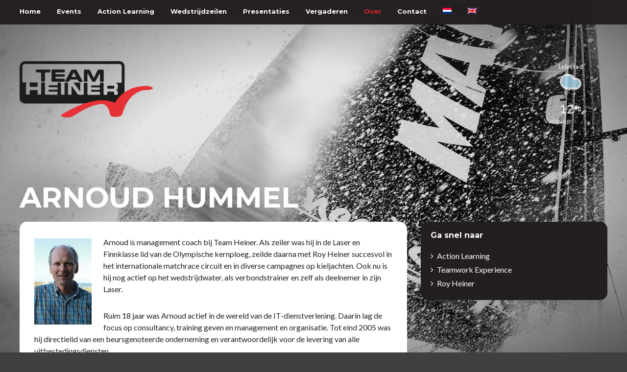

--- FILE ---
content_type: text/html; charset=UTF-8
request_url: https://teamheiner.com/over-team-heiner/het-team/arnoud-hummel/
body_size: 8121
content:
<!doctype html>
<!--[if lt IE 7 ]><html class="ie ieLT ie6" lang="nl"> <![endif]-->
<!--[if IE 7 ]><html class="ie ieLT ie7" lang="nl"> <![endif]-->
<!--[if IE 8 ]><html class="ie ieLT ie8" lang="nl"> <![endif]-->
<!--[if IE 9 ]><html class="ie ieLT ie9" lang="nl"> <![endif]-->
<!--[if (gte IE 9)|!(IE)]><!-->
<html lang="nl">
	<head>
	<meta charset="UTF-8" />
<meta name="viewport" content="width=device-width, minimum-scale=1.0, maximum-scale=1.0" /> 
<meta name='robots' content='index, follow, max-image-preview:large, max-snippet:-1, max-video-preview:-1' />
<link rel="alternate" hreflang="nl" href="https://teamheiner.com/over-team-heiner/het-team/arnoud-hummel/" />
<link rel="alternate" hreflang="en" href="https://teamheiner.com/en/about-team-heiner/the-team/arnoud-hummel/" />

	<!-- This site is optimized with the Yoast SEO plugin v19.12 - https://yoast.com/wordpress/plugins/seo/ -->
	<link rel="canonical" href="https://teamheiner.com/over-team-heiner/het-team/arnoud-hummel/" />
	<meta property="og:locale" content="nl_NL" />
	<meta property="og:type" content="article" />
	<meta property="og:title" content="Arnoud Hummel - TeamHeiner" />
	<meta property="og:description" content="Arnoud is management coach bij Team Heiner. Als zeiler was hij in de Laser en Finnklasse lid van de Olympische kernploeg, zeilde daarna met Roy Heiner succesvol in het internationale matchrace circuit en in diverse campagnes op kieljachten. Ook nu is hij nog actief op het wedstrijdwater, als verbondstrainer en zelf als deelnemer in zijn... Lees meer &raquo;" />
	<meta property="og:url" content="https://teamheiner.com/over-team-heiner/het-team/arnoud-hummel/" />
	<meta property="og:site_name" content="TeamHeiner" />
	<meta property="article:modified_time" content="2020-06-05T14:23:31+00:00" />
	<meta property="og:image" content="https://teamheiner.com/assets/uploads/sites/11/2015/10/Arnoud-Hummel_klein.jpg" />
	<meta name="twitter:card" content="summary_large_image" />
	<meta name="twitter:label1" content="Geschatte leestijd" />
	<meta name="twitter:data1" content="1 minuut" />
	<script type="application/ld+json" class="yoast-schema-graph">{"@context":"https://schema.org","@graph":[{"@type":"WebPage","@id":"https://teamheiner.com/over-team-heiner/het-team/arnoud-hummel/","url":"https://teamheiner.com/over-team-heiner/het-team/arnoud-hummel/","name":"Arnoud Hummel - TeamHeiner","isPartOf":{"@id":"https://teamheiner.com/#website"},"primaryImageOfPage":{"@id":"https://teamheiner.com/over-team-heiner/het-team/arnoud-hummel/#primaryimage"},"image":{"@id":"https://teamheiner.com/over-team-heiner/het-team/arnoud-hummel/#primaryimage"},"thumbnailUrl":"https://teamheiner.com/assets/uploads/sites/11/2015/10/Arnoud-Hummel_klein.jpg","datePublished":"2015-10-09T11:02:06+00:00","dateModified":"2020-06-05T14:23:31+00:00","breadcrumb":{"@id":"https://teamheiner.com/over-team-heiner/het-team/arnoud-hummel/#breadcrumb"},"inLanguage":"nl","potentialAction":[{"@type":"ReadAction","target":["https://teamheiner.com/over-team-heiner/het-team/arnoud-hummel/"]}]},{"@type":"ImageObject","inLanguage":"nl","@id":"https://teamheiner.com/over-team-heiner/het-team/arnoud-hummel/#primaryimage","url":"https://teamheiner.com/assets/uploads/sites/11/2015/10/Arnoud-Hummel_klein.jpg","contentUrl":"https://teamheiner.com/assets/uploads/sites/11/2015/10/Arnoud-Hummel_klein.jpg"},{"@type":"BreadcrumbList","@id":"https://teamheiner.com/over-team-heiner/het-team/arnoud-hummel/#breadcrumb","itemListElement":[{"@type":"ListItem","position":1,"name":"Home","item":"https://teamheiner.com/"},{"@type":"ListItem","position":2,"name":"Over Team Heiner","item":"https://teamheiner.com/over-team-heiner/"},{"@type":"ListItem","position":3,"name":"Het team","item":"https://teamheiner.com/over-team-heiner/het-team/"},{"@type":"ListItem","position":4,"name":"Arnoud Hummel"}]},{"@type":"WebSite","@id":"https://teamheiner.com/#website","url":"https://teamheiner.com/","name":"TeamHeiner","description":"Daring inspiration","potentialAction":[{"@type":"SearchAction","target":{"@type":"EntryPoint","urlTemplate":"https://teamheiner.com/?s={search_term_string}"},"query-input":"required name=search_term_string"}],"inLanguage":"nl"}]}</script>
	<!-- / Yoast SEO plugin. -->


<link rel='dns-prefetch' href='//s.w.org' />
<link rel="alternate" type="application/rss+xml" title="TeamHeiner &raquo; Feed" href="https://teamheiner.com/feed/" />
<link rel="alternate" type="application/rss+xml" title="TeamHeiner &raquo; Reactiesfeed" href="https://teamheiner.com/comments/feed/" />
<script type="text/javascript">
window._wpemojiSettings = {"baseUrl":"https:\/\/s.w.org\/images\/core\/emoji\/13.1.0\/72x72\/","ext":".png","svgUrl":"https:\/\/s.w.org\/images\/core\/emoji\/13.1.0\/svg\/","svgExt":".svg","source":{"concatemoji":"https:\/\/teamheiner.com\/wp-includes\/js\/wp-emoji-release.min.js"}};
/*! This file is auto-generated */
!function(e,a,t){var n,r,o,i=a.createElement("canvas"),p=i.getContext&&i.getContext("2d");function s(e,t){var a=String.fromCharCode;p.clearRect(0,0,i.width,i.height),p.fillText(a.apply(this,e),0,0);e=i.toDataURL();return p.clearRect(0,0,i.width,i.height),p.fillText(a.apply(this,t),0,0),e===i.toDataURL()}function c(e){var t=a.createElement("script");t.src=e,t.defer=t.type="text/javascript",a.getElementsByTagName("head")[0].appendChild(t)}for(o=Array("flag","emoji"),t.supports={everything:!0,everythingExceptFlag:!0},r=0;r<o.length;r++)t.supports[o[r]]=function(e){if(!p||!p.fillText)return!1;switch(p.textBaseline="top",p.font="600 32px Arial",e){case"flag":return s([127987,65039,8205,9895,65039],[127987,65039,8203,9895,65039])?!1:!s([55356,56826,55356,56819],[55356,56826,8203,55356,56819])&&!s([55356,57332,56128,56423,56128,56418,56128,56421,56128,56430,56128,56423,56128,56447],[55356,57332,8203,56128,56423,8203,56128,56418,8203,56128,56421,8203,56128,56430,8203,56128,56423,8203,56128,56447]);case"emoji":return!s([10084,65039,8205,55357,56613],[10084,65039,8203,55357,56613])}return!1}(o[r]),t.supports.everything=t.supports.everything&&t.supports[o[r]],"flag"!==o[r]&&(t.supports.everythingExceptFlag=t.supports.everythingExceptFlag&&t.supports[o[r]]);t.supports.everythingExceptFlag=t.supports.everythingExceptFlag&&!t.supports.flag,t.DOMReady=!1,t.readyCallback=function(){t.DOMReady=!0},t.supports.everything||(n=function(){t.readyCallback()},a.addEventListener?(a.addEventListener("DOMContentLoaded",n,!1),e.addEventListener("load",n,!1)):(e.attachEvent("onload",n),a.attachEvent("onreadystatechange",function(){"complete"===a.readyState&&t.readyCallback()})),(n=t.source||{}).concatemoji?c(n.concatemoji):n.wpemoji&&n.twemoji&&(c(n.twemoji),c(n.wpemoji)))}(window,document,window._wpemojiSettings);
</script>
<style type="text/css">
img.wp-smiley,
img.emoji {
	display: inline !important;
	border: none !important;
	box-shadow: none !important;
	height: 1em !important;
	width: 1em !important;
	margin: 0 0.07em !important;
	vertical-align: -0.1em !important;
	background: none !important;
	padding: 0 !important;
}
</style>
	<link rel='stylesheet' id='wp-block-library-css'  href='https://teamheiner.com/wp-includes/css/dist/block-library/style.min.css' type='text/css' media='all' />
<style id='global-styles-inline-css' type='text/css'>
body{--wp--preset--color--black: #000000;--wp--preset--color--cyan-bluish-gray: #abb8c3;--wp--preset--color--white: #ffffff;--wp--preset--color--pale-pink: #f78da7;--wp--preset--color--vivid-red: #cf2e2e;--wp--preset--color--luminous-vivid-orange: #ff6900;--wp--preset--color--luminous-vivid-amber: #fcb900;--wp--preset--color--light-green-cyan: #7bdcb5;--wp--preset--color--vivid-green-cyan: #00d084;--wp--preset--color--pale-cyan-blue: #8ed1fc;--wp--preset--color--vivid-cyan-blue: #0693e3;--wp--preset--color--vivid-purple: #9b51e0;--wp--preset--gradient--vivid-cyan-blue-to-vivid-purple: linear-gradient(135deg,rgba(6,147,227,1) 0%,rgb(155,81,224) 100%);--wp--preset--gradient--light-green-cyan-to-vivid-green-cyan: linear-gradient(135deg,rgb(122,220,180) 0%,rgb(0,208,130) 100%);--wp--preset--gradient--luminous-vivid-amber-to-luminous-vivid-orange: linear-gradient(135deg,rgba(252,185,0,1) 0%,rgba(255,105,0,1) 100%);--wp--preset--gradient--luminous-vivid-orange-to-vivid-red: linear-gradient(135deg,rgba(255,105,0,1) 0%,rgb(207,46,46) 100%);--wp--preset--gradient--very-light-gray-to-cyan-bluish-gray: linear-gradient(135deg,rgb(238,238,238) 0%,rgb(169,184,195) 100%);--wp--preset--gradient--cool-to-warm-spectrum: linear-gradient(135deg,rgb(74,234,220) 0%,rgb(151,120,209) 20%,rgb(207,42,186) 40%,rgb(238,44,130) 60%,rgb(251,105,98) 80%,rgb(254,248,76) 100%);--wp--preset--gradient--blush-light-purple: linear-gradient(135deg,rgb(255,206,236) 0%,rgb(152,150,240) 100%);--wp--preset--gradient--blush-bordeaux: linear-gradient(135deg,rgb(254,205,165) 0%,rgb(254,45,45) 50%,rgb(107,0,62) 100%);--wp--preset--gradient--luminous-dusk: linear-gradient(135deg,rgb(255,203,112) 0%,rgb(199,81,192) 50%,rgb(65,88,208) 100%);--wp--preset--gradient--pale-ocean: linear-gradient(135deg,rgb(255,245,203) 0%,rgb(182,227,212) 50%,rgb(51,167,181) 100%);--wp--preset--gradient--electric-grass: linear-gradient(135deg,rgb(202,248,128) 0%,rgb(113,206,126) 100%);--wp--preset--gradient--midnight: linear-gradient(135deg,rgb(2,3,129) 0%,rgb(40,116,252) 100%);--wp--preset--duotone--dark-grayscale: url('#wp-duotone-dark-grayscale');--wp--preset--duotone--grayscale: url('#wp-duotone-grayscale');--wp--preset--duotone--purple-yellow: url('#wp-duotone-purple-yellow');--wp--preset--duotone--blue-red: url('#wp-duotone-blue-red');--wp--preset--duotone--midnight: url('#wp-duotone-midnight');--wp--preset--duotone--magenta-yellow: url('#wp-duotone-magenta-yellow');--wp--preset--duotone--purple-green: url('#wp-duotone-purple-green');--wp--preset--duotone--blue-orange: url('#wp-duotone-blue-orange');--wp--preset--font-size--small: 13px;--wp--preset--font-size--medium: 20px;--wp--preset--font-size--large: 36px;--wp--preset--font-size--x-large: 42px;}.has-black-color{color: var(--wp--preset--color--black) !important;}.has-cyan-bluish-gray-color{color: var(--wp--preset--color--cyan-bluish-gray) !important;}.has-white-color{color: var(--wp--preset--color--white) !important;}.has-pale-pink-color{color: var(--wp--preset--color--pale-pink) !important;}.has-vivid-red-color{color: var(--wp--preset--color--vivid-red) !important;}.has-luminous-vivid-orange-color{color: var(--wp--preset--color--luminous-vivid-orange) !important;}.has-luminous-vivid-amber-color{color: var(--wp--preset--color--luminous-vivid-amber) !important;}.has-light-green-cyan-color{color: var(--wp--preset--color--light-green-cyan) !important;}.has-vivid-green-cyan-color{color: var(--wp--preset--color--vivid-green-cyan) !important;}.has-pale-cyan-blue-color{color: var(--wp--preset--color--pale-cyan-blue) !important;}.has-vivid-cyan-blue-color{color: var(--wp--preset--color--vivid-cyan-blue) !important;}.has-vivid-purple-color{color: var(--wp--preset--color--vivid-purple) !important;}.has-black-background-color{background-color: var(--wp--preset--color--black) !important;}.has-cyan-bluish-gray-background-color{background-color: var(--wp--preset--color--cyan-bluish-gray) !important;}.has-white-background-color{background-color: var(--wp--preset--color--white) !important;}.has-pale-pink-background-color{background-color: var(--wp--preset--color--pale-pink) !important;}.has-vivid-red-background-color{background-color: var(--wp--preset--color--vivid-red) !important;}.has-luminous-vivid-orange-background-color{background-color: var(--wp--preset--color--luminous-vivid-orange) !important;}.has-luminous-vivid-amber-background-color{background-color: var(--wp--preset--color--luminous-vivid-amber) !important;}.has-light-green-cyan-background-color{background-color: var(--wp--preset--color--light-green-cyan) !important;}.has-vivid-green-cyan-background-color{background-color: var(--wp--preset--color--vivid-green-cyan) !important;}.has-pale-cyan-blue-background-color{background-color: var(--wp--preset--color--pale-cyan-blue) !important;}.has-vivid-cyan-blue-background-color{background-color: var(--wp--preset--color--vivid-cyan-blue) !important;}.has-vivid-purple-background-color{background-color: var(--wp--preset--color--vivid-purple) !important;}.has-black-border-color{border-color: var(--wp--preset--color--black) !important;}.has-cyan-bluish-gray-border-color{border-color: var(--wp--preset--color--cyan-bluish-gray) !important;}.has-white-border-color{border-color: var(--wp--preset--color--white) !important;}.has-pale-pink-border-color{border-color: var(--wp--preset--color--pale-pink) !important;}.has-vivid-red-border-color{border-color: var(--wp--preset--color--vivid-red) !important;}.has-luminous-vivid-orange-border-color{border-color: var(--wp--preset--color--luminous-vivid-orange) !important;}.has-luminous-vivid-amber-border-color{border-color: var(--wp--preset--color--luminous-vivid-amber) !important;}.has-light-green-cyan-border-color{border-color: var(--wp--preset--color--light-green-cyan) !important;}.has-vivid-green-cyan-border-color{border-color: var(--wp--preset--color--vivid-green-cyan) !important;}.has-pale-cyan-blue-border-color{border-color: var(--wp--preset--color--pale-cyan-blue) !important;}.has-vivid-cyan-blue-border-color{border-color: var(--wp--preset--color--vivid-cyan-blue) !important;}.has-vivid-purple-border-color{border-color: var(--wp--preset--color--vivid-purple) !important;}.has-vivid-cyan-blue-to-vivid-purple-gradient-background{background: var(--wp--preset--gradient--vivid-cyan-blue-to-vivid-purple) !important;}.has-light-green-cyan-to-vivid-green-cyan-gradient-background{background: var(--wp--preset--gradient--light-green-cyan-to-vivid-green-cyan) !important;}.has-luminous-vivid-amber-to-luminous-vivid-orange-gradient-background{background: var(--wp--preset--gradient--luminous-vivid-amber-to-luminous-vivid-orange) !important;}.has-luminous-vivid-orange-to-vivid-red-gradient-background{background: var(--wp--preset--gradient--luminous-vivid-orange-to-vivid-red) !important;}.has-very-light-gray-to-cyan-bluish-gray-gradient-background{background: var(--wp--preset--gradient--very-light-gray-to-cyan-bluish-gray) !important;}.has-cool-to-warm-spectrum-gradient-background{background: var(--wp--preset--gradient--cool-to-warm-spectrum) !important;}.has-blush-light-purple-gradient-background{background: var(--wp--preset--gradient--blush-light-purple) !important;}.has-blush-bordeaux-gradient-background{background: var(--wp--preset--gradient--blush-bordeaux) !important;}.has-luminous-dusk-gradient-background{background: var(--wp--preset--gradient--luminous-dusk) !important;}.has-pale-ocean-gradient-background{background: var(--wp--preset--gradient--pale-ocean) !important;}.has-electric-grass-gradient-background{background: var(--wp--preset--gradient--electric-grass) !important;}.has-midnight-gradient-background{background: var(--wp--preset--gradient--midnight) !important;}.has-small-font-size{font-size: var(--wp--preset--font-size--small) !important;}.has-medium-font-size{font-size: var(--wp--preset--font-size--medium) !important;}.has-large-font-size{font-size: var(--wp--preset--font-size--large) !important;}.has-x-large-font-size{font-size: var(--wp--preset--font-size--x-large) !important;}
</style>
<link rel='stylesheet' id='wpcloudy-css'  href='https://teamheiner.com/assets/plugins/wp-cloudy/css/wpcloudy.min.css' type='text/css' media='all' />
<link rel='stylesheet' id='wpml-menu-item-0-css'  href='//teamheiner.com/assets/plugins/sitepress-multilingual-cms/templates/language-switchers/menu-item/style.css' type='text/css' media='all' />
<link rel='stylesheet' id='cms-navigation-style-base-css'  href='https://teamheiner.com/assets/plugins/wpml-cms-nav/res/css/cms-navigation-base.css' type='text/css' media='screen' />
<link rel='stylesheet' id='cms-navigation-style-css'  href='https://teamheiner.com/assets/plugins/wpml-cms-nav/res/css/cms-navigation.css' type='text/css' media='screen' />
<link rel='stylesheet' id='addthis_all_pages-css'  href='https://teamheiner.com/assets/plugins/addthis/frontend/build/addthis_wordpress_public.min.css' type='text/css' media='all' />
<link rel='stylesheet' id='bones-stylesheet-css'  href='https://teamheiner.com/assets/themes/teamheiner/library/style/css/style.min.css' type='text/css' media='all' />
<script type='text/javascript' src='https://teamheiner.com/wp-includes/js/jquery/jquery.min.js' id='jquery-core-js'></script>
<script type='text/javascript' src='https://teamheiner.com/wp-includes/js/jquery/jquery-migrate.min.js' id='jquery-migrate-js'></script>
<link rel="https://api.w.org/" href="https://teamheiner.com/wp-json/" /><link rel="alternate" type="application/json" href="https://teamheiner.com/wp-json/wp/v2/pages/671" /><link rel='shortlink' href='https://teamheiner.com/?p=671' />
<link rel="alternate" type="application/json+oembed" href="https://teamheiner.com/wp-json/oembed/1.0/embed?url=https%3A%2F%2Fteamheiner.com%2Fover-team-heiner%2Fhet-team%2Farnoud-hummel%2F" />
<link rel="alternate" type="text/xml+oembed" href="https://teamheiner.com/wp-json/oembed/1.0/embed?url=https%3A%2F%2Fteamheiner.com%2Fover-team-heiner%2Fhet-team%2Farnoud-hummel%2F&#038;format=xml" />
<meta name="generator" content="WPML ver:4.3.14 stt:37,1;" />
<title>
	Arnoud Hummel - TeamHeiner	
</title>

<link rel="icon" href="https://teamheiner.com/assets/themes/teamheiner/library/style/gfx/favicon.png">


		</head>
	<body class="page-template-default page page-id-671 page-child parent-pageid-383 page-arnoud-hummel">
	
	
		<div class="row relative">
			<h1 class="logo"><a class="box-link" href="https://teamheiner.com">TeamHeiner</a></h1>
						
			<div class="weather_widget">
				<div id="wpc-weather-id-94" class="wpc-weather-id" data-id="94" data-post-id="671" data-map="" data-detect-geolocation="" data-manual-geolocation="" data-wpc-lat="" data-wpc-lon="" data-wpc-city-id="" data-wpc-city-name="" data-custom-font=""></div>			</div>
					</div>
	
		<header class="top-navigation">
	<div class="row">
		<nav class="topNav">
			<h1 class="hide">Top navigatie</h1>
			<ul id="menu-mainnav" class=""><li id="menu-item-2027" class="menu-item menu-item-type-post_type menu-item-object-page menu-item-home menu-item-2027"><a href="https://teamheiner.com/">Home</a></li>
<li id="menu-item-2028" class="menu-item menu-item-type-post_type menu-item-object-page menu-item-has-children menu-item-2028"><a href="https://teamheiner.com/events/">Events</a>
<ul class="sub-menu">
	<li id="menu-item-2029" class="menu-item menu-item-type-post_type menu-item-object-page menu-item-2029"><a href="https://teamheiner.com/events/maatwerk-events/">Maatwerk events</a></li>
	<li id="menu-item-2030" class="menu-item menu-item-type-post_type menu-item-object-page menu-item-2030"><a href="https://teamheiner.com/events/zeilevenementen/">Zeilevenementen</a></li>
	<li id="menu-item-2031" class="menu-item menu-item-type-post_type menu-item-object-page menu-item-2031"><a href="https://teamheiner.com/events/teamwork-experience/">Teamwork Experience</a></li>
</ul>
</li>
<li id="menu-item-2032" class="menu-item menu-item-type-post_type menu-item-object-page menu-item-has-children menu-item-2032"><a href="https://teamheiner.com/management-programmes/">Action Learning</a>
<ul class="sub-menu">
	<li id="menu-item-2033" class="menu-item menu-item-type-post_type menu-item-object-page menu-item-2033"><a href="https://teamheiner.com/teamontwikkeling/">Teamontwikkeling</a></li>
	<li id="menu-item-2034" class="menu-item menu-item-type-post_type menu-item-object-page menu-item-2034"><a href="https://teamheiner.com/leiderschap/">Leiderschap</a></li>
	<li id="menu-item-2035" class="menu-item menu-item-type-post_type menu-item-object-page menu-item-2035"><a href="https://teamheiner.com/leren-van-topsport/">Leren van Topsport</a></li>
	<li id="menu-item-2036" class="menu-item menu-item-type-post_type menu-item-object-page menu-item-2036"><a href="https://teamheiner.com/maatwerk-programmas/">Maatwerk programma’s</a></li>
</ul>
</li>
<li id="menu-item-2040" class="menu-item menu-item-type-post_type menu-item-object-page menu-item-has-children menu-item-2040"><a href="https://teamheiner.com/wedstrijdzeilen/">Wedstrijdzeilen</a>
<ul class="sub-menu">
	<li id="menu-item-2037" class="menu-item menu-item-type-post_type menu-item-object-page menu-item-2037"><a href="https://teamheiner.com/wedstrijdzeilen/training/">Training</a></li>
	<li id="menu-item-2038" class="menu-item menu-item-type-post_type menu-item-object-page menu-item-2038"><a href="https://teamheiner.com/wedstrijdzeilen/team-heiner-pups/">Team Heiner Talents</a></li>
	<li id="menu-item-2039" class="menu-item menu-item-type-post_type menu-item-object-page menu-item-2039"><a href="https://teamheiner.com/wedstrijdzeilen/zeilcampagnes/">Zeilcampagnes</a></li>
</ul>
</li>
<li id="menu-item-2045" class="menu-item menu-item-type-post_type menu-item-object-page menu-item-has-children menu-item-2045"><a href="https://teamheiner.com/presentaties/">Presentaties</a>
<ul class="sub-menu">
	<li id="menu-item-2044" class="menu-item menu-item-type-post_type menu-item-object-page menu-item-2044"><a href="https://teamheiner.com/presentaties/inspirerende-presentaties/">Inspirerende presentaties</a></li>
	<li id="menu-item-2046" class="menu-item menu-item-type-post_type menu-item-object-page menu-item-2046"><a href="https://teamheiner.com/presentaties/zeiltechnische-lezingen/">Zeiltechnische lezingen</a></li>
</ul>
</li>
<li id="menu-item-2047" class="menu-item menu-item-type-post_type menu-item-object-page menu-item-has-children menu-item-2047"><a href="https://teamheiner.com/vergaderlocatie/">Vergaderen</a>
<ul class="sub-menu">
	<li id="menu-item-2048" class="menu-item menu-item-type-post_type menu-item-object-page menu-item-2048"><a href="https://teamheiner.com/vergaderlocatie/het-upper-deck/">Het Upper Deck</a></li>
	<li id="menu-item-2049" class="menu-item menu-item-type-post_type menu-item-object-page menu-item-2049"><a href="https://teamheiner.com/vergaderlocatie/het-lower-deck/">Het Lower Deck</a></li>
	<li id="menu-item-2050" class="menu-item menu-item-type-post_type menu-item-object-page menu-item-2050"><a href="https://teamheiner.com/vergaderlocatie/de-pit/">De ‘Pit’</a></li>
</ul>
</li>
<li id="menu-item-2051" class="menu-item menu-item-type-post_type menu-item-object-page current-page-ancestor menu-item-has-children menu-item-2051"><a href="https://teamheiner.com/over-team-heiner/">Over</a>
<ul class="sub-menu">
	<li id="menu-item-2052" class="menu-item menu-item-type-post_type menu-item-object-page current-page-ancestor menu-item-2052"><a href="https://teamheiner.com/over-team-heiner/het-team/">Het team</a></li>
	<li id="menu-item-2053" class="menu-item menu-item-type-post_type menu-item-object-page menu-item-2053"><a href="https://teamheiner.com/over-team-heiner/de-boten/">De boten</a></li>
	<li id="menu-item-2054" class="menu-item menu-item-type-post_type menu-item-object-page menu-item-2054"><a href="https://teamheiner.com/over-team-heiner/yacht-owner-programme/">Yacht Owner Programme</a></li>
	<li id="menu-item-2055" class="menu-item menu-item-type-post_type menu-item-object-page menu-item-2055"><a href="https://teamheiner.com/inspiratie/">Inspiratie</a></li>
	<li id="menu-item-2056" class="menu-item menu-item-type-taxonomy menu-item-object-category menu-item-2056"><a href="https://teamheiner.com/category/nieuws/">Nieuws</a></li>
</ul>
</li>
<li id="menu-item-2057" class="menu-item menu-item-type-post_type menu-item-object-page menu-item-2057"><a href="https://teamheiner.com/contact/">Contact</a></li>
<li id="menu-item-wpml-ls-16-nl" class="menu-item wpml-ls-slot-16 wpml-ls-item wpml-ls-item-nl wpml-ls-current-language wpml-ls-menu-item wpml-ls-first-item menu-item-type-wpml_ls_menu_item menu-item-object-wpml_ls_menu_item menu-item-wpml-ls-16-nl"><a href="https://teamheiner.com/over-team-heiner/het-team/arnoud-hummel/"><img class="wpml-ls-flag" src="https://teamheiner.com/assets/plugins/sitepress-multilingual-cms/res/flags/nl.png" alt="Nederlands"></a></li>
<li id="menu-item-wpml-ls-16-en" class="menu-item wpml-ls-slot-16 wpml-ls-item wpml-ls-item-en wpml-ls-menu-item wpml-ls-last-item menu-item-type-wpml_ls_menu_item menu-item-object-wpml_ls_menu_item menu-item-wpml-ls-16-en"><a href="https://teamheiner.com/en/about-team-heiner/the-team/arnoud-hummel/"><img class="wpml-ls-flag" src="https://teamheiner.com/assets/plugins/sitepress-multilingual-cms/res/flags/en.png" alt="Engels"></a></li>
</ul>	
		
		</nav>
		
		
	</div>
	
</header>		
		
<article class="row">
	<h1 class="page-heading">Arnoud Hummel</h1>
	<div class="grid-8">
		
		<div class="content round-corner content-page">
			
			<div class="content-placeholder">
				
																
			</div>
			<div class="content-padding content-text">
				<div class="at-above-post-page addthis_tool" data-url="https://teamheiner.com/over-team-heiner/het-team/arnoud-hummel/"></div><p><img class="alignleft wp-image-551" src="https://teamheiner.com/assets/uploads/sites/11/2015/10/Arnoud-Hummel_klein.jpg" alt="Arnoud Hummel_klein" width="117" height="175" /> Arnoud is management coach bij Team Heiner. Als zeiler was hij in de Laser en Finnklasse lid van de Olympische kernploeg, zeilde daarna met Roy Heiner succesvol in het internationale matchrace circuit en in diverse campagnes op kieljachten. Ook nu is hij nog actief op het wedstrijdwater, als verbondstrainer en zelf als deelnemer in zijn Laser.</p>
<p>Ruim 18 jaar was Arnoud actief in de wereld van de IT-dienstverlening. Daarin lag de focus op consultancy, training geven en management en organisatie. Tot eind 2005 was hij directielid van een beursgenoteerde onderneming en verantwoordelijk voor de levering van alle uitbestedingsdiensten.</p>
<p>Bij Team Heiner zet Arnoud zijn ervaring als adviseur, manager en wedstrijdzeiler in bij de management programma&#8217;s. &#8220;De parallel tussen topsport en succes in het bedrijfsleven is krachtig en het werken met die metafoor is genieten&#8221;, aldus Arnoud. Als trainer, coach en begeleider ligt zijn focus daarbij op teamperformance trajecten, veranderprogramma&#8217;s en strategiesessies.</p>
<p>Neem contact op met <a href="mailto:ahummel@teamheiner.com" target="_blank" rel="noopener noreferrer">Arnoud</a>.</p>
<!-- AddThis Advanced Settings above via filter on the_content --><!-- AddThis Advanced Settings below via filter on the_content --><!-- AddThis Advanced Settings generic via filter on the_content --><!-- AddThis Share Buttons above via filter on the_content --><!-- AddThis Share Buttons below via filter on the_content --><div class="at-below-post-page addthis_tool" data-url="https://teamheiner.com/over-team-heiner/het-team/arnoud-hummel/"></div><!-- AddThis Share Buttons generic via filter on the_content -->				
											</div>
		</div>
			</div>
	<aside class="grid-4 sidebar">
		
		
	
				

			<div class="widget widget_nav_menu round-corner black">
				<h3 class="widget-title">Ga snel naar</h3>
				<ul class="menu">
													<li><a href="https://teamheiner.com/management-programmes/">Action Learning</a></li>
															<li><a href="https://teamheiner.com/events/teamwork-experience/">Teamwork Experience</a></li>
															<li><a href="https://teamheiner.com/over-team-heiner/het-team/roy-heiner/">Roy Heiner</a></li>
											</ul>
			</div>

			


		
	</aside>
</article>
		<section class="slider">
	<h1 class="hide">Spotlight</h1>
	<div class="carousel" data-prevnext="false">
		<ul class="wrapper">
			
						
							
						
								
				<li class="item">
										<article>
						<figure class="crop" data-img="https://teamheiner.com/assets/uploads/sites/11/2015/08/slider211.jpg">
						
						</figure>
						<h1 class="hide">Oceanrace</h1>						
					</article>
				</li>
						
								
				<li class="item">
										<article>
						<figure class="crop" data-img="https://teamheiner.com/assets/uploads/sites/11/2015/08/5B1A0066_TH_22061512-1980x1485.jpg">
						
						</figure>
						<h1 class="hide">spetters</h1>						
					</article>
				</li>
						
								
				<li class="item">
										<article>
						<figure class="crop" data-img="https://teamheiner.com/assets/uploads/sites/11/2015/10/5B1A9970_TH_22061522-1980x1254.jpg">
						
						</figure>
						<h1 class="hide">Wolken</h1>						
					</article>
				</li>
					</ul>
	</div>
</section>		
		<footer class="footer-page-end">
	<div class="row">
		
		<nav class="social-follow-nav right ">
			<h1 class="hide">Volg ons:</h1>
			<ul>
				<li><a href="https://www.facebook.com/TeamHeiner" target="_blank" class="btn-round icon icon-only icon-facebook">Facebook</a></li>
				<li><a href="https://twitter.com/teamheiner" target="_blank" class="btn-round  icon icon-only icon-twitter">Twitter</a></li>
				<li><a href="https://www.youtube.com/channel/UCGXVtKCqBrycFcUwqwMy5Kg" target="_blank" class="btn-round  icon icon-only icon-youtube">Youtube</a></li>
				<li><a href="https://www.linkedin.com/company/77603?trk=vsrp_companies_res_name&trkInfo=VSRPsearchId%3A13309381445415330584%2CVSRPtargetId%3A77603%2CVSRPcmpt%3Aprimary" target="_blank" class="btn-round icon icon-only icon-linkedin">LinkedIn</a></li>
			</ul>
		</nav>
		
		<div class="copyright ">
			<span class="">&copy; 2026  </span>
			<em class="">TeamHeiner, Daring inspiration </em>
			<a href="https://www.teamheiner.com/privacy-statement/">Privacy Statement</a>
		</div>
	</div>
</footer>


<svg xmlns="http://www.w3.org/2000/svg" viewBox="0 0 0 0" width="0" height="0" focusable="false" role="none" style="visibility: hidden; position: absolute; left: -9999px; overflow: hidden;" ><defs><filter id="wp-duotone-dark-grayscale"><feColorMatrix color-interpolation-filters="sRGB" type="matrix" values=" .299 .587 .114 0 0 .299 .587 .114 0 0 .299 .587 .114 0 0 .299 .587 .114 0 0 " /><feComponentTransfer color-interpolation-filters="sRGB" ><feFuncR type="table" tableValues="0 0.49803921568627" /><feFuncG type="table" tableValues="0 0.49803921568627" /><feFuncB type="table" tableValues="0 0.49803921568627" /><feFuncA type="table" tableValues="1 1" /></feComponentTransfer><feComposite in2="SourceGraphic" operator="in" /></filter></defs></svg><svg xmlns="http://www.w3.org/2000/svg" viewBox="0 0 0 0" width="0" height="0" focusable="false" role="none" style="visibility: hidden; position: absolute; left: -9999px; overflow: hidden;" ><defs><filter id="wp-duotone-grayscale"><feColorMatrix color-interpolation-filters="sRGB" type="matrix" values=" .299 .587 .114 0 0 .299 .587 .114 0 0 .299 .587 .114 0 0 .299 .587 .114 0 0 " /><feComponentTransfer color-interpolation-filters="sRGB" ><feFuncR type="table" tableValues="0 1" /><feFuncG type="table" tableValues="0 1" /><feFuncB type="table" tableValues="0 1" /><feFuncA type="table" tableValues="1 1" /></feComponentTransfer><feComposite in2="SourceGraphic" operator="in" /></filter></defs></svg><svg xmlns="http://www.w3.org/2000/svg" viewBox="0 0 0 0" width="0" height="0" focusable="false" role="none" style="visibility: hidden; position: absolute; left: -9999px; overflow: hidden;" ><defs><filter id="wp-duotone-purple-yellow"><feColorMatrix color-interpolation-filters="sRGB" type="matrix" values=" .299 .587 .114 0 0 .299 .587 .114 0 0 .299 .587 .114 0 0 .299 .587 .114 0 0 " /><feComponentTransfer color-interpolation-filters="sRGB" ><feFuncR type="table" tableValues="0.54901960784314 0.98823529411765" /><feFuncG type="table" tableValues="0 1" /><feFuncB type="table" tableValues="0.71764705882353 0.25490196078431" /><feFuncA type="table" tableValues="1 1" /></feComponentTransfer><feComposite in2="SourceGraphic" operator="in" /></filter></defs></svg><svg xmlns="http://www.w3.org/2000/svg" viewBox="0 0 0 0" width="0" height="0" focusable="false" role="none" style="visibility: hidden; position: absolute; left: -9999px; overflow: hidden;" ><defs><filter id="wp-duotone-blue-red"><feColorMatrix color-interpolation-filters="sRGB" type="matrix" values=" .299 .587 .114 0 0 .299 .587 .114 0 0 .299 .587 .114 0 0 .299 .587 .114 0 0 " /><feComponentTransfer color-interpolation-filters="sRGB" ><feFuncR type="table" tableValues="0 1" /><feFuncG type="table" tableValues="0 0.27843137254902" /><feFuncB type="table" tableValues="0.5921568627451 0.27843137254902" /><feFuncA type="table" tableValues="1 1" /></feComponentTransfer><feComposite in2="SourceGraphic" operator="in" /></filter></defs></svg><svg xmlns="http://www.w3.org/2000/svg" viewBox="0 0 0 0" width="0" height="0" focusable="false" role="none" style="visibility: hidden; position: absolute; left: -9999px; overflow: hidden;" ><defs><filter id="wp-duotone-midnight"><feColorMatrix color-interpolation-filters="sRGB" type="matrix" values=" .299 .587 .114 0 0 .299 .587 .114 0 0 .299 .587 .114 0 0 .299 .587 .114 0 0 " /><feComponentTransfer color-interpolation-filters="sRGB" ><feFuncR type="table" tableValues="0 0" /><feFuncG type="table" tableValues="0 0.64705882352941" /><feFuncB type="table" tableValues="0 1" /><feFuncA type="table" tableValues="1 1" /></feComponentTransfer><feComposite in2="SourceGraphic" operator="in" /></filter></defs></svg><svg xmlns="http://www.w3.org/2000/svg" viewBox="0 0 0 0" width="0" height="0" focusable="false" role="none" style="visibility: hidden; position: absolute; left: -9999px; overflow: hidden;" ><defs><filter id="wp-duotone-magenta-yellow"><feColorMatrix color-interpolation-filters="sRGB" type="matrix" values=" .299 .587 .114 0 0 .299 .587 .114 0 0 .299 .587 .114 0 0 .299 .587 .114 0 0 " /><feComponentTransfer color-interpolation-filters="sRGB" ><feFuncR type="table" tableValues="0.78039215686275 1" /><feFuncG type="table" tableValues="0 0.94901960784314" /><feFuncB type="table" tableValues="0.35294117647059 0.47058823529412" /><feFuncA type="table" tableValues="1 1" /></feComponentTransfer><feComposite in2="SourceGraphic" operator="in" /></filter></defs></svg><svg xmlns="http://www.w3.org/2000/svg" viewBox="0 0 0 0" width="0" height="0" focusable="false" role="none" style="visibility: hidden; position: absolute; left: -9999px; overflow: hidden;" ><defs><filter id="wp-duotone-purple-green"><feColorMatrix color-interpolation-filters="sRGB" type="matrix" values=" .299 .587 .114 0 0 .299 .587 .114 0 0 .299 .587 .114 0 0 .299 .587 .114 0 0 " /><feComponentTransfer color-interpolation-filters="sRGB" ><feFuncR type="table" tableValues="0.65098039215686 0.40392156862745" /><feFuncG type="table" tableValues="0 1" /><feFuncB type="table" tableValues="0.44705882352941 0.4" /><feFuncA type="table" tableValues="1 1" /></feComponentTransfer><feComposite in2="SourceGraphic" operator="in" /></filter></defs></svg><svg xmlns="http://www.w3.org/2000/svg" viewBox="0 0 0 0" width="0" height="0" focusable="false" role="none" style="visibility: hidden; position: absolute; left: -9999px; overflow: hidden;" ><defs><filter id="wp-duotone-blue-orange"><feColorMatrix color-interpolation-filters="sRGB" type="matrix" values=" .299 .587 .114 0 0 .299 .587 .114 0 0 .299 .587 .114 0 0 .299 .587 .114 0 0 " /><feComponentTransfer color-interpolation-filters="sRGB" ><feFuncR type="table" tableValues="0.098039215686275 1" /><feFuncG type="table" tableValues="0 0.66274509803922" /><feFuncB type="table" tableValues="0.84705882352941 0.41960784313725" /><feFuncA type="table" tableValues="1 1" /></feComponentTransfer><feComposite in2="SourceGraphic" operator="in" /></filter></defs></svg><script data-cfasync="false" type="text/javascript">if (window.addthis_product === undefined) { window.addthis_product = "wpp"; } if (window.wp_product_version === undefined) { window.wp_product_version = "wpp-6.2.7"; } if (window.addthis_share === undefined) { window.addthis_share = {}; } if (window.addthis_config === undefined) { window.addthis_config = {"data_track_clickback":true,"ui_atversion":"300"}; } if (window.addthis_plugin_info === undefined) { window.addthis_plugin_info = {"info_status":"enabled","cms_name":"WordPress","plugin_name":"Share Buttons by AddThis","plugin_version":"6.2.7","plugin_mode":"AddThis","anonymous_profile_id":"wp-1c60aac6c7bc57791227c28f19ae5c92","page_info":{"template":"pages","post_type":""},"sharing_enabled_on_post_via_metabox":false}; } 
                    (function() {
                      var first_load_interval_id = setInterval(function () {
                        if (typeof window.addthis !== 'undefined') {
                          window.clearInterval(first_load_interval_id);
                          if (typeof window.addthis_layers !== 'undefined' && Object.getOwnPropertyNames(window.addthis_layers).length > 0) {
                            window.addthis.layers(window.addthis_layers);
                          }
                          if (Array.isArray(window.addthis_layers_tools)) {
                            for (i = 0; i < window.addthis_layers_tools.length; i++) {
                              window.addthis.layers(window.addthis_layers_tools[i]);
                            }
                          }
                        }
                     },1000)
                    }());
                </script> <script data-cfasync="false" type="text/javascript" src="https://s7.addthis.com/js/300/addthis_widget.js#pubid=ra-5ed110d8d483feac" async="async"></script><link rel='stylesheet' id='wpcloudy-anim-css'  href='https://teamheiner.com/assets/plugins/wp-cloudy/css/wpcloudy-anim.min.css' type='text/css' media='all' />
<script type='text/javascript' id='wpc-ajax-js-extra'>
/* <![CDATA[ */
var wpcAjax = {"wpc_nonce":"e4027af600","wpc_url":"https:\/\/teamheiner.com\/wp-admin\/admin-ajax.php?lang=nl"};
/* ]]> */
</script>
<script type='text/javascript' src='https://teamheiner.com/assets/plugins/wp-cloudy/js/wp-cloudy-ajax.js' id='wpc-ajax-js'></script>
<script type='text/javascript' src='https://teamheiner.com/assets/themes/teamheiner/library/scripts/production/script.min.js' id='bones-js-js'></script>
	
	</body>
</html>


--- FILE ---
content_type: text/css
request_url: https://teamheiner.com/assets/themes/teamheiner/library/style/css/style.min.css
body_size: 11437
content:
@import"//fonts.googleapis.com/css?family=Montserrat:700|Lato:400,400italic,700";html,body,div,span,applet,object,iframe,h1,h2,h3,h4,h5,h6,p,blockquote,pre,a,abbr,acronym,address,big,cite,code,del,dfn,em,img,ins,kbd,q,s,samp,small,strike,strong,sub,sup,tt,var,b,u,i,center,dl,dt,dd,ol,ul,li,fieldset,form,label,legend,table,caption,tbody,tfoot,thead,tr,th,td,article,aside,canvas,details,embed,figure,figcaption,footer,header,hgroup,menu,nav,output,ruby,section,summary,time,mark,audio,video{margin:0;padding:0;border:0;font:inherit;font-size:100%;vertical-align:baseline}html{line-height:1}ol,ul{list-style:none}table{border-collapse:collapse;border-spacing:0}caption,th,td{text-align:left;font-weight:normal;vertical-align:middle}q,blockquote{quotes:none}q:before,q:after,blockquote:before,blockquote:after{content:"";content:none}a img{border:none}article,aside,details,figcaption,figure,footer,header,hgroup,main,menu,nav,section,summary{display:block}*,*:before,*:after{-moz-box-sizing:border-box;-webkit-box-sizing:border-box;box-sizing:border-box}html{box-sizing:border-box}*,*::after,*::before{box-sizing:inherit}@font-face{font-family:"FontAwesome";src:url("../fonts/fontawesome-webfont.eot?v=4.4.0");src:url("../fonts/fontawesome-webfont.eot?#iefix&v=4.4.0") format("embedded-opentype"),url("../fonts/fontawesome-webfont.woff?v=4.4.0") format("woff"),url("../fonts/fontawesome-webfont.ttf?v=4.4.0") format("truetype"),url("../fonts/fontawesome-webfont.svg?v=4.4.0#fontawesomeregular") format("svg");font-weight:normal;font-style:normal}.post-type-overview .post-text:after,.btn.send,.widget.widget_nav_menu a:before,.topNav .menu-item.menu-item-has-children .toggleSubNav:before,.topNav .menu-item.menu-item-has-children .sub-menu .menu-item a:before,.topNav:before,.slider .btn.paging:before,.videoBg .btn.paging:before,.page-navigation>ol>li.bpn-prev-link:before,.page-navigation>ol>li.bpn-next-link>a:before,.page-navigation>ol>li.bpn-prev-link>a:before,.page-navigation>ol>li .page-numbers.next:before,.page-navigation>ol>li .page-numbers.prev:before,.page-navigation>ul>li.bpn-prev-link:before,.page-navigation>ul>li.bpn-next-link>a:before,.page-navigation>ul>li.bpn-prev-link>a:before,.page-navigation>ul>li .page-numbers.next:before,.page-navigation>ul>li .page-numbers.prev:before,.pagination>ol>li.bpn-prev-link:before,.pagination>ol>li.bpn-next-link>a:before,.pagination>ol>li.bpn-prev-link>a:before,.pagination>ol>li .page-numbers.next:before,.pagination>ol>li .page-numbers.prev:before,.pagination>ul>li.bpn-prev-link:before,.pagination>ul>li.bpn-next-link>a:before,.pagination>ul>li.bpn-prev-link>a:before,.pagination>ul>li .page-numbers.next:before,.pagination>ul>li .page-numbers.prev:before,.icon:before,.icon:after,.gallery>.btn:before,.style-select::before,.search-box .btn--search,input[type=checkbox]+label:before,input[type=radio]+label:before,.footer-page-end .footer-menu a:before,.breadcrumb li:before{font-family:"FontAwesome";-webkit-font-smoothing:antialiased;-moz-font-smoothing:always;font-weight:normal}@-moz-keyframes spin{0%{-moz-transform:rotate(0deg)}100%{-moz-transform:rotate(359deg)}}@-webkit-keyframes spin{0%{-webkit-transform:rotate(0deg)}100%{-webkit-transform:rotate(359deg)}}@-o-keyframes spin{0%{-o-transform:rotate(0deg)}100%{-o-transform:rotate(359deg)}}@-ms-keyframes spin{0%{-ms-transform:rotate(0deg)}100%{-ms-transform:rotate(359deg)}}@keyframes spin{0%{transform:rotate(0deg)}100%{transform:rotate(359deg)}}@-webkit-keyframes bounce{0%,20%,50%,80%,100%{transform:translateY(0)}40%{transform:translateY(-30px)}60%{transform:translateY(-15px)}}@-moz-keyframes bounce{0%,20%,50%,80%,100%{transform:translateY(0)}40%{transform:translateY(-30px)}60%{transform:translateY(-15px)}}@-ms-keyframes bounce{0%,20%,50%,80%,100%{transform:translateY(0)}40%{transform:translateY(-30px)}60%{transform:translateY(-15px)}}@-o-keyframes bounce{0%,20%,50%,80%,100%{transform:translateY(0)}40%{transform:translateY(-30px)}60%{transform:translateY(-15px)}}@keyframes bounce{0%,20%,50%,80%,100%{transform:translateY(0)}40%{transform:translateY(-30px)}60%{transform:translateY(-15px)}}@-webkit-keyframes flash{0%,50%,100%{opacity:1}25%,75%{opacity:0}}@-moz-keyframes flash{0%,50%,100%{opacity:1}25%,75%{opacity:0}}@-ms-keyframes flash{0%,50%,100%{opacity:1}25%,75%{opacity:0}}@-o-keyframes flash{0%,50%,100%{opacity:1}25%,75%{opacity:0}}@keyframes flash{0%,50%,100%{opacity:1}25%,75%{opacity:0}}@-webkit-keyframes pulse{0%{transform:scale(1)}50%{transform:scale(1.1)}100%{transform:scale(1)}}@-moz-keyframes pulse{0%{transform:scale(1)}50%{transform:scale(1.1)}100%{transform:scale(1)}}@-ms-keyframes pulse{0%{transform:scale(1)}50%{transform:scale(1.1)}100%{transform:scale(1)}}@-o-keyframes pulse{0%{transform:scale(1)}50%{transform:scale(1.1)}100%{transform:scale(1)}}@keyframes pulse{0%{transform:scale(1)}50%{transform:scale(1.1)}100%{transform:scale(1)}}@-webkit-keyframes rubberBand{0%{transform:scale3d(1, 1, 1)}30%{transform:scale3d(1.25, 0.75, 1)}40%{transform:scale3d(0.75, 1.25, 1)}50%{transform:scale3d(1.15, 0.85, 1)}65%{transform:scale3d(0.95, 1.05, 1)}75%{transform:scale3d(1.05, 0.95, 1)}100%{transform:scale3d(1, 1, 1)}}@-moz-keyframes rubberBand{0%{transform:scale3d(1, 1, 1)}30%{transform:scale3d(1.25, 0.75, 1)}40%{transform:scale3d(0.75, 1.25, 1)}50%{transform:scale3d(1.15, 0.85, 1)}65%{transform:scale3d(0.95, 1.05, 1)}75%{transform:scale3d(1.05, 0.95, 1)}100%{transform:scale3d(1, 1, 1)}}@-ms-keyframes rubberBand{0%{transform:scale3d(1, 1, 1)}30%{transform:scale3d(1.25, 0.75, 1)}40%{transform:scale3d(0.75, 1.25, 1)}50%{transform:scale3d(1.15, 0.85, 1)}65%{transform:scale3d(0.95, 1.05, 1)}75%{transform:scale3d(1.05, 0.95, 1)}100%{transform:scale3d(1, 1, 1)}}@-o-keyframes rubberBand{0%{transform:scale3d(1, 1, 1)}30%{transform:scale3d(1.25, 0.75, 1)}40%{transform:scale3d(0.75, 1.25, 1)}50%{transform:scale3d(1.15, 0.85, 1)}65%{transform:scale3d(0.95, 1.05, 1)}75%{transform:scale3d(1.05, 0.95, 1)}100%{transform:scale3d(1, 1, 1)}}@keyframes rubberBand{0%{transform:scale3d(1, 1, 1)}30%{transform:scale3d(1.25, 0.75, 1)}40%{transform:scale3d(0.75, 1.25, 1)}50%{transform:scale3d(1.15, 0.85, 1)}65%{transform:scale3d(0.95, 1.05, 1)}75%{transform:scale3d(1.05, 0.95, 1)}100%{transform:scale3d(1, 1, 1)}}@-webkit-keyframes shake{0%,100%{transform:translateX(0)}10%,30%,50%,70%,90%{transform:translateX(-10px)}20%,40%,60%,80%{transform:translateX(10px)}}@-moz-keyframes shake{0%,100%{transform:translateX(0)}10%,30%,50%,70%,90%{transform:translateX(-10px)}20%,40%,60%,80%{transform:translateX(10px)}}@-ms-keyframes shake{0%,100%{transform:translateX(0)}10%,30%,50%,70%,90%{transform:translateX(-10px)}20%,40%,60%,80%{transform:translateX(10px)}}@-o-keyframes shake{0%,100%{transform:translateX(0)}10%,30%,50%,70%,90%{transform:translateX(-10px)}20%,40%,60%,80%{transform:translateX(10px)}}@keyframes shake{0%,100%{transform:translateX(0)}10%,30%,50%,70%,90%{transform:translateX(-10px)}20%,40%,60%,80%{transform:translateX(10px)}}@-webkit-keyframes swing{20%,40%,60%,80%,100%{-webkit-transform-origin:top center;-moz-transform-origin:top center;-ms-transform-origin:top center}20%{-webkit-transform:rotate(15deg);-moz-transform:rotate(15deg);-ms-transform:rotate(15deg)}40%{-webkit-transform:rotate(-10deg);-moz-transform:rotate(-10deg);-ms-transform:rotate(-10deg)}60%{-webkit-transform:rotate(5deg);-moz-transform:rotate(5deg);-ms-transform:rotate(5deg)}80%{-webkit-transform:rotate(-5deg);-moz-transform:rotate(-5deg);-ms-transform:rotate(-5deg)}100%{-webkit-transform:rotate(0deg);-moz-transform:rotate(0deg);-ms-transform:rotate(0deg)}}@-moz-keyframes swing{20%,40%,60%,80%,100%{-webkit-transform-origin:top center;-moz-transform-origin:top center;-ms-transform-origin:top center}20%{-webkit-transform:rotate(15deg);-moz-transform:rotate(15deg);-ms-transform:rotate(15deg)}40%{-webkit-transform:rotate(-10deg);-moz-transform:rotate(-10deg);-ms-transform:rotate(-10deg)}60%{-webkit-transform:rotate(5deg);-moz-transform:rotate(5deg);-ms-transform:rotate(5deg)}80%{-webkit-transform:rotate(-5deg);-moz-transform:rotate(-5deg);-ms-transform:rotate(-5deg)}100%{-webkit-transform:rotate(0deg);-moz-transform:rotate(0deg);-ms-transform:rotate(0deg)}}@-ms-keyframes swing{20%,40%,60%,80%,100%{-webkit-transform-origin:top center;-moz-transform-origin:top center;-ms-transform-origin:top center}20%{-webkit-transform:rotate(15deg);-moz-transform:rotate(15deg);-ms-transform:rotate(15deg)}40%{-webkit-transform:rotate(-10deg);-moz-transform:rotate(-10deg);-ms-transform:rotate(-10deg)}60%{-webkit-transform:rotate(5deg);-moz-transform:rotate(5deg);-ms-transform:rotate(5deg)}80%{-webkit-transform:rotate(-5deg);-moz-transform:rotate(-5deg);-ms-transform:rotate(-5deg)}100%{-webkit-transform:rotate(0deg);-moz-transform:rotate(0deg);-ms-transform:rotate(0deg)}}@-o-keyframes swing{20%,40%,60%,80%,100%{-webkit-transform-origin:top center;-moz-transform-origin:top center;-ms-transform-origin:top center}20%{-webkit-transform:rotate(15deg);-moz-transform:rotate(15deg);-ms-transform:rotate(15deg)}40%{-webkit-transform:rotate(-10deg);-moz-transform:rotate(-10deg);-ms-transform:rotate(-10deg)}60%{-webkit-transform:rotate(5deg);-moz-transform:rotate(5deg);-ms-transform:rotate(5deg)}80%{-webkit-transform:rotate(-5deg);-moz-transform:rotate(-5deg);-ms-transform:rotate(-5deg)}100%{-webkit-transform:rotate(0deg);-moz-transform:rotate(0deg);-ms-transform:rotate(0deg)}}@keyframes swing{20%,40%,60%,80%,100%{-webkit-transform-origin:top center;-moz-transform-origin:top center;-ms-transform-origin:top center}20%{-webkit-transform:rotate(15deg);-moz-transform:rotate(15deg);-ms-transform:rotate(15deg)}40%{-webkit-transform:rotate(-10deg);-moz-transform:rotate(-10deg);-ms-transform:rotate(-10deg)}60%{-webkit-transform:rotate(5deg);-moz-transform:rotate(5deg);-ms-transform:rotate(5deg)}80%{-webkit-transform:rotate(-5deg);-moz-transform:rotate(-5deg);-ms-transform:rotate(-5deg)}100%{-webkit-transform:rotate(0deg);-moz-transform:rotate(0deg);-ms-transform:rotate(0deg)}}@-webkit-keyframes tada{0%{-webkit-transform:scale(1)}10%,20%{-webkit-transform:scale(0.9) rotate(-3deg)}30%,50%,70%,90%{-webkit-transform:scale(1.1) rotate(3deg)}40%,60%,80%{-webkit-transform:scale(1.1) rotate(-3deg)}100%{-webkit-transform:scale(1) rotate(0)}}@-moz-keyframes tada{0%{-webkit-transform:scale(1)}10%,20%{-webkit-transform:scale(0.9) rotate(-3deg)}30%,50%,70%,90%{-webkit-transform:scale(1.1) rotate(3deg)}40%,60%,80%{-webkit-transform:scale(1.1) rotate(-3deg)}100%{-webkit-transform:scale(1) rotate(0)}}@-ms-keyframes tada{0%{-webkit-transform:scale(1)}10%,20%{-webkit-transform:scale(0.9) rotate(-3deg)}30%,50%,70%,90%{-webkit-transform:scale(1.1) rotate(3deg)}40%,60%,80%{-webkit-transform:scale(1.1) rotate(-3deg)}100%{-webkit-transform:scale(1) rotate(0)}}@-o-keyframes tada{0%{-webkit-transform:scale(1)}10%,20%{-webkit-transform:scale(0.9) rotate(-3deg)}30%,50%,70%,90%{-webkit-transform:scale(1.1) rotate(3deg)}40%,60%,80%{-webkit-transform:scale(1.1) rotate(-3deg)}100%{-webkit-transform:scale(1) rotate(0)}}@keyframes tada{0%{-webkit-transform:scale(1)}10%,20%{-webkit-transform:scale(0.9) rotate(-3deg)}30%,50%,70%,90%{-webkit-transform:scale(1.1) rotate(3deg)}40%,60%,80%{-webkit-transform:scale(1.1) rotate(-3deg)}100%{-webkit-transform:scale(1) rotate(0)}}@-webkit-keyframes wobble{0%{-webkit-transform:translateX(0%);-moz-transform:translateX(0%);transform:translateX(0%)}15%{-webkit-transform:translateX(-25%) rotate(-5deg);-moz-transform:translateX(-25%) rotate(-5deg);transform:translateX(-25%) rotate(-5deg)}30%{-webkit-transform:translateX(20%) rotate(3deg);-moz-transform:translateX(20%) rotate(3deg);transform:translateX(20%) rotate(3deg)}45%{-webkit-transform:translateX(-15%) rotate(-3deg);-moz-transform:translateX(-15%) rotate(-3deg);transform:translateX(-15%) rotate(-3deg)}60%{-webkit-transform:translateX(10%) rotate(2deg);-moz-transform:translateX(10%) rotate(2deg);transform:translateX(10%) rotate(2deg)}75%{-webkit-transform:translateX(-5%) rotate(-1deg);-moz-transform:translateX(-5%) rotate(-1deg);transform:translateX(-5%) rotate(-1deg)}100%{-webkit-transform:translateX(0%);-moz-transform:translateX(0%);transform:translateX(0%)}}@-moz-keyframes wobble{0%{-webkit-transform:translateX(0%);-moz-transform:translateX(0%);transform:translateX(0%)}15%{-webkit-transform:translateX(-25%) rotate(-5deg);-moz-transform:translateX(-25%) rotate(-5deg);transform:translateX(-25%) rotate(-5deg)}30%{-webkit-transform:translateX(20%) rotate(3deg);-moz-transform:translateX(20%) rotate(3deg);transform:translateX(20%) rotate(3deg)}45%{-webkit-transform:translateX(-15%) rotate(-3deg);-moz-transform:translateX(-15%) rotate(-3deg);transform:translateX(-15%) rotate(-3deg)}60%{-webkit-transform:translateX(10%) rotate(2deg);-moz-transform:translateX(10%) rotate(2deg);transform:translateX(10%) rotate(2deg)}75%{-webkit-transform:translateX(-5%) rotate(-1deg);-moz-transform:translateX(-5%) rotate(-1deg);transform:translateX(-5%) rotate(-1deg)}100%{-webkit-transform:translateX(0%);-moz-transform:translateX(0%);transform:translateX(0%)}}@-ms-keyframes wobble{0%{-webkit-transform:translateX(0%);-moz-transform:translateX(0%);transform:translateX(0%)}15%{-webkit-transform:translateX(-25%) rotate(-5deg);-moz-transform:translateX(-25%) rotate(-5deg);transform:translateX(-25%) rotate(-5deg)}30%{-webkit-transform:translateX(20%) rotate(3deg);-moz-transform:translateX(20%) rotate(3deg);transform:translateX(20%) rotate(3deg)}45%{-webkit-transform:translateX(-15%) rotate(-3deg);-moz-transform:translateX(-15%) rotate(-3deg);transform:translateX(-15%) rotate(-3deg)}60%{-webkit-transform:translateX(10%) rotate(2deg);-moz-transform:translateX(10%) rotate(2deg);transform:translateX(10%) rotate(2deg)}75%{-webkit-transform:translateX(-5%) rotate(-1deg);-moz-transform:translateX(-5%) rotate(-1deg);transform:translateX(-5%) rotate(-1deg)}100%{-webkit-transform:translateX(0%);-moz-transform:translateX(0%);transform:translateX(0%)}}@-o-keyframes wobble{0%{-webkit-transform:translateX(0%);-moz-transform:translateX(0%);transform:translateX(0%)}15%{-webkit-transform:translateX(-25%) rotate(-5deg);-moz-transform:translateX(-25%) rotate(-5deg);transform:translateX(-25%) rotate(-5deg)}30%{-webkit-transform:translateX(20%) rotate(3deg);-moz-transform:translateX(20%) rotate(3deg);transform:translateX(20%) rotate(3deg)}45%{-webkit-transform:translateX(-15%) rotate(-3deg);-moz-transform:translateX(-15%) rotate(-3deg);transform:translateX(-15%) rotate(-3deg)}60%{-webkit-transform:translateX(10%) rotate(2deg);-moz-transform:translateX(10%) rotate(2deg);transform:translateX(10%) rotate(2deg)}75%{-webkit-transform:translateX(-5%) rotate(-1deg);-moz-transform:translateX(-5%) rotate(-1deg);transform:translateX(-5%) rotate(-1deg)}100%{-webkit-transform:translateX(0%);-moz-transform:translateX(0%);transform:translateX(0%)}}@keyframes wobble{0%{-webkit-transform:translateX(0%);-moz-transform:translateX(0%);transform:translateX(0%)}15%{-webkit-transform:translateX(-25%) rotate(-5deg);-moz-transform:translateX(-25%) rotate(-5deg);transform:translateX(-25%) rotate(-5deg)}30%{-webkit-transform:translateX(20%) rotate(3deg);-moz-transform:translateX(20%) rotate(3deg);transform:translateX(20%) rotate(3deg)}45%{-webkit-transform:translateX(-15%) rotate(-3deg);-moz-transform:translateX(-15%) rotate(-3deg);transform:translateX(-15%) rotate(-3deg)}60%{-webkit-transform:translateX(10%) rotate(2deg);-moz-transform:translateX(10%) rotate(2deg);transform:translateX(10%) rotate(2deg)}75%{-webkit-transform:translateX(-5%) rotate(-1deg);-moz-transform:translateX(-5%) rotate(-1deg);transform:translateX(-5%) rotate(-1deg)}100%{-webkit-transform:translateX(0%);-moz-transform:translateX(0%);transform:translateX(0%)}}.content .addthis_toolbox .at4-icon{width:45px !important;height:45px !important;line-height:45px !important;border-radius:50% !important;background-position:center center !important;background-size:26px !important}.content .addthis_toolbox .at4-icon.aticon-facebook{background-position:9px 10px !important;background-size:22px !important}.addthis_toolbox.addthis_default_style{padding:15px;width:100%;text-align:center}.addthis_toolbox.addthis_default_style .at300b,.addthis_toolbox.addthis_default_style .at4-icon,.addthis_toolbox.addthis_default_style .at300bo,.addthis_toolbox.addthis_default_style .at300m,.addthis_toolbox.addthis_default_style .at300bs{float:none !important;display:inline-block !important}.breadcrumb{margin-bottom:1.25em}@media screen and (max-width: 767px){.breadcrumb{display:none}}.breadcrumb li{display:inline;padding:0;font-size:.8em;color:#bebfc2}.breadcrumb li:before{content:"";padding-right:5px}.breadcrumb li:first-child:before{display:none}.breadcrumb li .active{color:#ca226c}.breadcrumb li a{color:#bebfc2;position:relative;padding:0 5px 0 0}.btn,button,input[type=button],input[type=reset],input[type=submit]{padding:10px 20px;box-shadow:0px 2px 2px rgba(0,0,0,.2);font-size:.9em;font-weight:700;border-radius:7px;color:#fff;background-color:#e52429;border-bottom:3px solid #bf171b;text-align:center;display:inline-block}.btn:hover,button:hover,input[type=button]:hover,input[type=reset]:hover,input[type=submit]:hover{background-color:#bf171b;color:#fff}.inverse.btn,button.inverse,input.inverse[type=button],input.inverse[type=reset],input.inverse[type=submit]{color:#ca226c;background-color:#fff}.inverse.btn:hover,button.inverse:hover,input.inverse[type=button]:hover,input.inverse[type=reset]:hover,input.inverse[type=submit]:hover{background-color:#f9d9e7}.darker.btn,button.darker,input.darker[type=button],input.darker[type=reset],input.darker[type=submit]{background-color:rgba(0,0,0,.2);color:inherit}.darker.btn:hover,button.darker:hover,input.darker[type=button]:hover,input.darker[type=reset]:hover,input.darker[type=submit]:hover{background-color:rgba(0,0,0,.3)}.lighter.btn,button.lighter,input.lighter[type=button],input.lighter[type=reset],input.lighter[type=submit]{background-color:rgba(255,255,255,.2);color:inherit}.lighter.btn:hover,button.lighter:hover,input.lighter[type=button]:hover,input.lighter[type=reset]:hover,input.lighter[type=submit]:hover{background-color:rgba(255,255,255,.3)}.btn:active,button:active,input[type=button]:active,input[type=reset]:active,input[type=submit]:active{box-shadow:0px 0px 1px rgba(0,0,0,.8);padding:11px 20px 9px 20px}.btn-round{width:40px;height:40px;color:inherit;border-radius:50%;overflow:hidden;position:relative;display:inline-block}.footer-page{margin-top:2.5em;background-color:rgba(35,31,32,.4);color:#e6e6e6;padding:1.25em 0 0 0;text-align:center}.footer-page .row{position:relative}.footer-page-end{position:absolute;bottom:0;width:100%;background-color:rgba(35,31,32,.4);color:#e6e6e6;padding:1em 0;text-align:center;margin-top:2.5em}.footer-page-end .social-follow-nav{position:absolute;right:0;top:-12px;width:auto;display:inline-block;margin:0 auto}.footer-page-end .social-follow-nav ul{text-align:center}@media screen and (max-width: 767px){.footer-page-end .social-follow-nav{width:100%;text-align:center}}.footer-page-end .social-follow-nav li{display:inline-block;float:left;display:inline;margin-left:5px}.footer-page-end .social-follow-nav li:first-child{margin-left:0}@media screen and (max-width: 767px){.footer-page-end .social-follow-nav li{float:none}}.footer-page-end .social-follow-nav .btn-round{color:#fff;display:inline-block}.footer-page-end .social-follow-nav .btn-round:before{top:8px}.footer-page-end .row{position:relative}@media screen and (max-width: 767px){.footer-page-end .row{padding-top:40px;text-align:center}}.footer-page-end .copyright{font-size:.75em}.footer-page-end .copyright a{color:inherit}@media screen and (max-width: 767px){.footer-page-end .copyright{width:100%}}.footer-page-end em:before,.footer-page-end em:after{content:"'"}@media screen and (max-width: 767px){.footer-page-end .footer-menu{text-align:center;width:100%;margin-top:10px}}.footer-page-end .footer-menu>li{display:inline}.footer-page-end .footer-menu>li:first-child a{margin-left:0}.footer-page-end .footer-menu>li:first-child a:before{display:none}.footer-page-end .footer-menu a{color:#ee97bd;margin-left:5px;font-size:12px;font-weight:normal}.footer-page-end .footer-menu a:before{content:"";font-size:4px;vertical-align:middle;margin-right:5px}.footer-page-end .footer-menu a:hover{color:#f5c3d9}input[type=color],input[type=date],input[type=datetime],input[type=datetime-local],input[type=email],input[type=month],input[type=number],input[type=password],input[type=search],input[type=tel],input[type=text],input[type=time],input[type=url],input[type=week],textarea{border:1px solid #d8d9db;background-color:#fff;outline:none;padding:10px 15px;font-size:.9em;border-radius:8px}input[type=color]::-webkit-input-placeholder,input[type=date]::-webkit-input-placeholder,input[type=datetime]::-webkit-input-placeholder,input[type=datetime-local]::-webkit-input-placeholder,input[type=email]::-webkit-input-placeholder,input[type=month]::-webkit-input-placeholder,input[type=number]::-webkit-input-placeholder,input[type=password]::-webkit-input-placeholder,input[type=search]::-webkit-input-placeholder,input[type=tel]::-webkit-input-placeholder,input[type=text]::-webkit-input-placeholder,input[type=time]::-webkit-input-placeholder,input[type=url]::-webkit-input-placeholder,input[type=week]::-webkit-input-placeholder,textarea::-webkit-input-placeholder{color:#bebfc2;font-style:italic}input[type=color]::-moz-placeholder,input[type=date]::-moz-placeholder,input[type=datetime]::-moz-placeholder,input[type=datetime-local]::-moz-placeholder,input[type=email]::-moz-placeholder,input[type=month]::-moz-placeholder,input[type=number]::-moz-placeholder,input[type=password]::-moz-placeholder,input[type=search]::-moz-placeholder,input[type=tel]::-moz-placeholder,input[type=text]::-moz-placeholder,input[type=time]::-moz-placeholder,input[type=url]::-moz-placeholder,input[type=week]::-moz-placeholder,textarea::-moz-placeholder{color:#bebfc2;font-style:italic}input[type=color]:-moz-placeholder,input[type=date]:-moz-placeholder,input[type=datetime]:-moz-placeholder,input[type=datetime-local]:-moz-placeholder,input[type=email]:-moz-placeholder,input[type=month]:-moz-placeholder,input[type=number]:-moz-placeholder,input[type=password]:-moz-placeholder,input[type=search]:-moz-placeholder,input[type=tel]:-moz-placeholder,input[type=text]:-moz-placeholder,input[type=time]:-moz-placeholder,input[type=url]:-moz-placeholder,input[type=week]:-moz-placeholder,textarea:-moz-placeholder{color:#bebfc2;font-style:italic}input[type=color]:-ms-input-placeholder,input[type=date]:-ms-input-placeholder,input[type=datetime]:-ms-input-placeholder,input[type=datetime-local]:-ms-input-placeholder,input[type=email]:-ms-input-placeholder,input[type=month]:-ms-input-placeholder,input[type=number]:-ms-input-placeholder,input[type=password]:-ms-input-placeholder,input[type=search]:-ms-input-placeholder,input[type=tel]:-ms-input-placeholder,input[type=text]:-ms-input-placeholder,input[type=time]:-ms-input-placeholder,input[type=url]:-ms-input-placeholder,input[type=week]:-ms-input-placeholder,textarea:-ms-input-placeholder{color:#bebfc2;font-style:italic}input[type=color].error,input[type=color].vfb-error,input[type=date].error,input[type=date].vfb-error,input[type=datetime].error,input[type=datetime].vfb-error,input[type=datetime-local].error,input[type=datetime-local].vfb-error,input[type=email].error,input[type=email].vfb-error,input[type=month].error,input[type=month].vfb-error,input[type=number].error,input[type=number].vfb-error,input[type=password].error,input[type=password].vfb-error,input[type=search].error,input[type=search].vfb-error,input[type=tel].error,input[type=tel].vfb-error,input[type=text].error,input[type=text].vfb-error,input[type=time].error,input[type=time].vfb-error,input[type=url].error,input[type=url].vfb-error,input[type=week].error,input[type=week].vfb-error,textarea.error,textarea.vfb-error{color:#e52429;border-color:#e52429}input[type=color]:hover,input[type=date]:hover,input[type=datetime]:hover,input[type=datetime-local]:hover,input[type=email]:hover,input[type=month]:hover,input[type=number]:hover,input[type=password]:hover,input[type=search]:hover,input[type=tel]:hover,input[type=text]:hover,input[type=time]:hover,input[type=url]:hover,input[type=week]:hover,textarea:hover{border-color:#ddd}input[type=color]:focus,input[type=date]:focus,input[type=datetime]:focus,input[type=datetime-local]:focus,input[type=email]:focus,input[type=month]:focus,input[type=number]:focus,input[type=password]:focus,input[type=search]:focus,input[type=tel]:focus,input[type=text]:focus,input[type=time]:focus,input[type=url]:focus,input[type=week]:focus,textarea:focus{color:#00aeef;border-color:#00aeef}button,input[type=button],input[type=reset],input[type=submit]{outline:none;border:0;cursor:pointer}textarea{min-height:150px;color:inherit}input[type=checkbox],input[type=radio]{display:none}input[type=checkbox]+label,input[type=radio]+label{cursor:pointer;margin-right:15px}input[type=checkbox]+label:before,input[type=radio]+label:before{color:#bebfc2;font-size:1.25em;vertical-align:middle;margin-right:5px;-webkit-transition:border-color .3s ease-in-out;-moz-transition:border-color .3s ease-in-out;transition:border-color .3s ease-in-out}input[type=checkbox]:checked+label:before,input[type=radio]:checked+label:before{color:#ca226c}input[type=checkbox]+label:before{margin-top:-2px;margin-right:10px;line-height:12px;border:2px solid #bebfc2;background:#fff;content:"";width:15px;height:15px;display:inline-block;-webkit-transition:border-color .3s ease-in-out;-moz-transition:border-color .3s ease-in-out;transition:border-color .3s ease-in-out}input[type=checkbox]:checked+label:before{content:"";font-size:10px;text-align:center;border-color:#ca226c}input[type=radio]+label:before{content:"";-webkit-transition:color .3s ease-in-out;-moz-transition:color .3s ease-in-out;transition:color .3s ease-in-out}input[type=radio]:checked+label:before{content:""}.search-box{padding:0 0px 0 50px;position:relative}@media screen and (max-width: 767px){.search-box{padding:0}}.search-box input[type=search]{width:100%;padding-right:45px}.search-box input[type=search]:focus+.btn--search{color:#ca226c}.search-box .btn--search{position:absolute;display:inline-block;width:45px;height:100%;right:0;top:0;background:transparent;box-shadow:none;color:#bebfc2;font-size:20px}.search-box .btn--search:hover{background:transparent;color:inherit}.search-box .btn--search:active{box-shadow:none;color:#ca226c}.style-select{height:40px;overflow:hidden;border:2px solid #d8d9db;width:auto;display:inline-block;clear:both;position:relative;color:#a4a5a9;border-radius:0;background:#fff}.style-select:hover{color:#231f20;border-color:inherit}.style-select:hover select{border-color:inherit}.style-select::before{position:absolute;right:10px;top:10px;color:inherit;content:"";z-index:10}.style-select select{-webkit-appearance:none;-moz-appearance:none;-ms-appearance:none;outline:none;background:transparent;border:none;font-size:14px;height:100%;width:100%;padding:5px 30px 5px 10px;color:inherit;position:relative;z-index:11}.style-select select:focus{border-color:#ca226c}.error,.vfb-error{color:#e52429}.error label:after,.vfb-error label:after{color:inherit}.message{display:none;font-size:.75em;font-style:italic}.message.error{display:block;text-align:right}.form,.visual-form-builder{padding:1.875em 0 1.25em 1.25em;border:1px solid #d8d9db;border-width:2px 0}@media screen and (max-width: 767px){.form,.visual-form-builder{padding:0}}.form label,.visual-form-builder label{vertical-align:top;font-size:.9375em;padding-top:5px;text-align:right}.form input[type=color],.form input[type=date],.form input[type=datetime],.form input[type=datetime-local],.form input[type=email],.form input[type=month],.form input[type=number],.form input[type=password],.form input[type=search],.form input[type=tel],.form input[type=text],.form input[type=time],.form input[type=url],.form input[type=week],.form textarea,.form textarea,.form .style-select,.visual-form-builder input[type=color],.visual-form-builder input[type=date],.visual-form-builder input[type=datetime],.visual-form-builder input[type=datetime-local],.visual-form-builder input[type=email],.visual-form-builder input[type=month],.visual-form-builder input[type=number],.visual-form-builder input[type=password],.visual-form-builder input[type=search],.visual-form-builder input[type=tel],.visual-form-builder input[type=text],.visual-form-builder input[type=time],.visual-form-builder input[type=url],.visual-form-builder input[type=week],.visual-form-builder textarea,.visual-form-builder textarea,.visual-form-builder .style-select{width:100%}.form legend,.visual-form-builder legend{font-size:1.125em;font-weight:700;margin:-10px 0 1.25em 0;font-family:"Montserrat",sans-serif}.form fieldset,.visual-form-builder fieldset{margin-top:1.25em}.form fieldset>ul,.visual-form-builder fieldset>ul{margin-left:0}.form fieldset>ul>li,.visual-form-builder fieldset>ul>li{margin-bottom:15px;width:100%;display:block;overflow:hidden;min-height:36px}@media screen and (max-width: 767px){.form fieldset>ul>li,.visual-form-builder fieldset>ul>li{margin-bottom:5px}}.form .btn,.visual-form-builder .btn{min-width:200px;margin-left:1em}.form .end-form,.form .verification,.visual-form-builder .end-form,.visual-form-builder .verification{padding-top:.625em}.form .end-form .vfb-legend,.form .verification .vfb-legend,.visual-form-builder .end-form .vfb-legend,.visual-form-builder .verification .vfb-legend{display:none}.form .end-form .vfb-section,.form .verification .vfb-section,.visual-form-builder .end-form .vfb-section,.visual-form-builder .verification .vfb-section{display:inline-block;width:65%;float:right;padding-left:10px}@media screen and (max-width: 767px){.form .end-form .vfb-section,.form .verification .vfb-section,.visual-form-builder .end-form .vfb-section,.visual-form-builder .verification .vfb-section{width:100%}}.form .panel.note,.visual-form-builder .panel.note{padding:10px}.nf-form-fields-required{margin-bottom:1.25rem}.visual-form-builder .vfb-legend h3{font-weight:700;margin:-10px 0 1.25em 0;font-family:"Montserrat",sans-serif;font-size:1.25em}.visual-form-builder .vfb-item{position:relative}.visual-form-builder .vfb-item .vfb-required-asterisk{color:#ca226c;font-size:.875em;vertical-align:text-top}.visual-form-builder .vfb-item>.vfb-desc{width:35%;padding-right:20px;display:inline-block;text-align:left}@media screen and (max-width: 767px){.visual-form-builder .vfb-item>.vfb-desc{width:100%}}.visual-form-builder .vfb-item>.vfb-medium{width:65%}@media screen and (max-width: 767px){.visual-form-builder .vfb-item>.vfb-medium{width:100%}}.visual-form-builder .vfb-item.vfb-item-textarea>div,.visual-form-builder .vfb-item.vfb-item-radio>div,.visual-form-builder .vfb-item.vfb-item-checkbox>div{width:65%;display:inline-block}@media screen and (max-width: 767px){.visual-form-builder .vfb-item.vfb-item-textarea>div,.visual-form-builder .vfb-item.vfb-item-radio>div,.visual-form-builder .vfb-item.vfb-item-checkbox>div{width:100%}}.visual-form-builder .vfb-item label.vfb-error{font-size:.75em;font-style:italic;display:block}.gallery{margin-bottom:20px;text-align:center;position:relative;z-index:1}@media screen and (max-width: 767px){.gallery{margin-bottom:0}}.gallery:before{background:rgba(255,255,255,.4);width:100%;height:50px;top:0;position:absolute;z-index:10;content:"";display:block}.gallery:before{position:absolute}.gallery .placeholder{width:100%;padding-bottom:56.25%;max-height:480px;text-align:center;overflow:hidden;opacity:1;position:relative;-webkit-transition:opacity .4s ease-in-out;-moz-transition:opacity .4s ease-in-out;transition:opacity .4s ease-in-out}@media screen and (max-width: 767px){.gallery .placeholder{height:auto;padding-bottom:0}}.gallery .placeholder:before{content:"";width:100%;height:100%;display:block;background:#fff;position:absolute;top:0;left:0;z-index:10;opacity:0}.gallery .placeholder.load{opacity:0}.gallery .placeholder.error{opacity:1}.gallery .placeholder img{width:100%}.gallery>.btn{position:absolute;height:45px;width:45px;text-indent:-100px;background-color:transparent;border:0;padding:0;color:#231f20;display:inline-block;overflow:hidden;z-index:15;box-shadow:none;top:2px}.gallery>.btn:before{position:absolute;top:50%;left:18px;margin-top:-18px;text-indent:0px;color:inherit;font-size:25px}.gallery>.btn:hover{background-color:transparent;color:#fff;border:0}.gallery>.btn:hover:before{opacity:.7}.gallery>.btn.next{left:70px}@media screen and (max-width: 767px){.gallery>.btn.next{left:auto;right:5px}}.gallery>.btn.next:before{content:""}.gallery>.btn.prev{left:15px}@media screen and (max-width: 767px){.gallery>.btn.prev{left:5px}}.gallery>.btn.prev:before{left:15px;content:""}.gallery>.btn.hide{display:none}.gallery .gallery-item{height:0;width:0;opacity:0}.gallery .gallery-caption{background-color:rgba(0,0,0,.7);color:#fff;font-size:12px;line-height:1.5;margin:0;max-height:50%;opacity:0;padding:6px 8px;position:absolute;bottom:0;left:0;text-align:left;width:100%}.gallery .gallery-caption:before{content:"";height:100%;min-height:49px;position:absolute;top:0;left:0;width:100%}.gallery .gallery-item:hover .gallery-caption{opacity:1}.gallery.gallery-columns-7 .gallery-caption,.gallery.gallery-columns-8 .gallery-caption,.gallery.gallery-columns-9 .gallery-caption{display:none}.gallery dl,.gallery dt{margin:0}.gallery br+br,.gallery br{display:none;clear:none}.icon{position:relative}.icon:before,.icon:after{vertical-align:middle}.icon:before{margin-right:6px}.icon:after{margin-left:6px}.icon-only{text-indent:200px;white-space:nowrap}.icon-only:before{text-indent:0;position:absolute;top:5px;width:100%;text-align:center;left:0;font-size:1.125em}.icon-check:before{content:""}.icon-arrow-right:before{content:""}.icon-caret-left:before{content:""}.icon-location:before{content:""}.icon-date:before{content:""}.icon-facebook:before{content:""}.icon-twitter:before{content:""}.icon-youtube:before{content:""}.icon-linkedin:before{content:""}/*!
 * jQuery UI Datepicker 1.10.3
 * http://jqueryui.com
 *
 * Copyright 2013 jQuery Foundation and other contributors
 * Released under the MIT license.
 * http://jquery.org/license
 *
 * http://docs.jquery.com/UI/Datepicker#theming
 */.ui-datepicker{width:17em;padding:.2em .2em 0;display:none;background-color:#fff;box-shadow:0px 2px 3px rgba(0,0,0,.3);border:2px solid #ca226c}.ui-datepicker .ui-datepicker-header{position:relative;padding:.2em 0}.ui-datepicker .ui-datepicker-prev,.ui-datepicker .ui-datepicker-next{position:absolute;top:2px;width:1.8em;height:1.8em}.ui-datepicker .ui-datepicker-prev-hover,.ui-datepicker .ui-datepicker-next-hover{top:1px}.ui-datepicker .ui-datepicker-prev{left:2px}.ui-datepicker .ui-datepicker-next{right:2px}.ui-datepicker .ui-datepicker-prev-hover{left:1px}.ui-datepicker .ui-datepicker-next-hover{right:1px}.ui-datepicker .ui-datepicker-prev span,.ui-datepicker .ui-datepicker-next span{display:block;position:absolute;left:50%;margin-left:-8px;top:50%;margin-top:-8px}.ui-datepicker .ui-datepicker-title{margin:0 2.3em;line-height:1.8em;text-align:center}.ui-datepicker .ui-datepicker-title select{font-size:1em;margin:1px 0}.ui-datepicker select.ui-datepicker-month-year{width:100%}.ui-datepicker select.ui-datepicker-month,.ui-datepicker select.ui-datepicker-year{width:49%}.ui-datepicker table{width:100%;font-size:.9em;border-collapse:collapse;margin:0 0 .4em}.ui-datepicker th{padding:.7em .3em;text-align:center;font-weight:bold;border:0}.ui-datepicker td{border:0;padding:1px}.ui-datepicker td span,.ui-datepicker td a{display:block;padding:.2em;text-align:right;text-decoration:none}.ui-datepicker .ui-datepicker-buttonpane{background-image:none;margin:.7em 0 0 0;padding:0 .2em;border-left:0;border-right:0;border-bottom:0}.ui-datepicker .ui-datepicker-buttonpane button{float:right;margin:.5em .2em .4em;cursor:pointer;padding:.2em .6em .3em .6em;width:auto;overflow:visible}.ui-datepicker .ui-datepicker-buttonpane button.ui-datepicker-current{float:left}.ui-datepicker.ui-datepicker-multi{width:auto}.ui-datepicker-multi .ui-datepicker-group{float:left}.ui-datepicker-multi .ui-datepicker-group table{width:95%;margin:0 auto .4em}.ui-datepicker-multi-2 .ui-datepicker-group{width:50%}.ui-datepicker-multi-3 .ui-datepicker-group{width:33.3%}.ui-datepicker-multi-4 .ui-datepicker-group{width:25%}.ui-datepicker-multi .ui-datepicker-group-last .ui-datepicker-header,.ui-datepicker-multi .ui-datepicker-group-middle .ui-datepicker-header{border-left-width:0}.ui-datepicker-multi .ui-datepicker-buttonpane{clear:left}.ui-datepicker-row-break{clear:both;width:100%;font-size:0}.ui-datepicker-rtl{direction:rtl}.ui-datepicker-rtl .ui-datepicker-prev{right:2px;left:auto}.ui-datepicker-rtl .ui-datepicker-next{left:2px;right:auto}.ui-datepicker-rtl .ui-datepicker-prev:hover{right:1px;left:auto}.ui-datepicker-rtl .ui-datepicker-next:hover{left:1px;right:auto}.ui-datepicker-rtl .ui-datepicker-buttonpane{clear:right}.ui-datepicker-rtl .ui-datepicker-buttonpane button{float:left}.ui-datepicker-rtl .ui-datepicker-buttonpane button.ui-datepicker-current,.ui-datepicker-rtl .ui-datepicker-group{float:right}.ui-datepicker-rtl .ui-datepicker-group-last .ui-datepicker-header,.ui-datepicker-rtl .ui-datepicker-group-middle .ui-datepicker-header{border-right-width:0;border-left-width:1px}.page-navigation,.pagination{padding:1.25em 0 3.75em 0;width:100%;text-align:center;float:left;font-size:.875em}.page-navigation>h1,.pagination>h1{display:none}.page-navigation>ol,.page-navigation>ul,.pagination>ol,.pagination>ul{width:auto;display:inline}.page-navigation>ol>li,.page-navigation>ul>li,.pagination>ol>li,.pagination>ul>li{display:inline-block;color:#ca226c;font-weight:300}.page-navigation>ol>li>a,.page-navigation>ul>li>a,.pagination>ol>li>a,.pagination>ul>li>a{font-weight:300;color:#fff;display:block;padding:6px 10px}.page-navigation>ol>li>a:hover,.page-navigation>ul>li>a:hover,.pagination>ol>li>a:hover,.pagination>ul>li>a:hover{color:#fff}.page-navigation>ol>li:hover,.page-navigation>ul>li:hover,.pagination>ol>li:hover,.pagination>ul>li:hover{background:rgba(229,36,41,.2);border-radius:5px}.page-navigation>ol>li.bpn-current,.page-navigation>ol>li .current,.page-navigation>ul>li.bpn-current,.page-navigation>ul>li .current,.pagination>ol>li.bpn-current,.pagination>ol>li .current,.pagination>ul>li.bpn-current,.pagination>ul>li .current{background:#e52429;color:#fff;padding:8px 10px;border-radius:50%}.page-navigation>ol>li.bpn-current>a,.page-navigation>ol>li .current>a,.page-navigation>ul>li.bpn-current>a,.page-navigation>ul>li .current>a,.pagination>ol>li.bpn-current>a,.pagination>ol>li .current>a,.pagination>ul>li.bpn-current>a,.pagination>ul>li .current>a{color:#fff}.page-navigation>ol>li.bpn-prev-link,.page-navigation>ol>li.bpn-next-link>a,.page-navigation>ol>li.bpn-prev-link>a,.page-navigation>ol>li .page-numbers.next,.page-navigation>ol>li .page-numbers.prev,.page-navigation>ul>li.bpn-prev-link,.page-navigation>ul>li.bpn-next-link>a,.page-navigation>ul>li.bpn-prev-link>a,.page-navigation>ul>li .page-numbers.next,.page-navigation>ul>li .page-numbers.prev,.pagination>ol>li.bpn-prev-link,.pagination>ol>li.bpn-next-link>a,.pagination>ol>li.bpn-prev-link>a,.pagination>ol>li .page-numbers.next,.pagination>ol>li .page-numbers.prev,.pagination>ul>li.bpn-prev-link,.pagination>ul>li.bpn-next-link>a,.pagination>ul>li.bpn-prev-link>a,.pagination>ul>li .page-numbers.next,.pagination>ul>li .page-numbers.prev{position:relative;overflow:hidden;text-indent:200%;display:none}.page-navigation>ol>li.bpn-prev-link:before,.page-navigation>ol>li.bpn-next-link>a:before,.page-navigation>ol>li.bpn-prev-link>a:before,.page-navigation>ol>li .page-numbers.next:before,.page-navigation>ol>li .page-numbers.prev:before,.page-navigation>ul>li.bpn-prev-link:before,.page-navigation>ul>li.bpn-next-link>a:before,.page-navigation>ul>li.bpn-prev-link>a:before,.page-navigation>ul>li .page-numbers.next:before,.page-navigation>ul>li .page-numbers.prev:before,.pagination>ol>li.bpn-prev-link:before,.pagination>ol>li.bpn-next-link>a:before,.pagination>ol>li.bpn-prev-link>a:before,.pagination>ol>li .page-numbers.next:before,.pagination>ol>li .page-numbers.prev:before,.pagination>ul>li.bpn-prev-link:before,.pagination>ul>li.bpn-next-link>a:before,.pagination>ul>li.bpn-prev-link>a:before,.pagination>ul>li .page-numbers.next:before,.pagination>ul>li .page-numbers.prev:before{display:block;position:absolute;top:15px;text-indent:0;left:0px;font-size:1.2em}.page-navigation>ol>li.bpn-prev-link>a,.page-navigation>ol>li .page-numbers.prev,.page-navigation>ul>li.bpn-prev-link>a,.page-navigation>ul>li .page-numbers.prev,.pagination>ol>li.bpn-prev-link>a,.pagination>ol>li .page-numbers.prev,.pagination>ul>li.bpn-prev-link>a,.pagination>ul>li .page-numbers.prev{padding-left:12px}.page-navigation>ol>li.bpn-prev-link>a:before,.page-navigation>ol>li .page-numbers.prev:before,.page-navigation>ul>li.bpn-prev-link>a:before,.page-navigation>ul>li .page-numbers.prev:before,.pagination>ol>li.bpn-prev-link>a:before,.pagination>ol>li .page-numbers.prev:before,.pagination>ul>li.bpn-prev-link>a:before,.pagination>ul>li .page-numbers.prev:before{left:0;content:""}.page-navigation>ol>li.bpn-next-link>a,.page-navigation>ol>li .page-numbers.next,.page-navigation>ul>li.bpn-next-link>a,.page-navigation>ul>li .page-numbers.next,.pagination>ol>li.bpn-next-link>a,.pagination>ol>li .page-numbers.next,.pagination>ul>li.bpn-next-link>a,.pagination>ul>li .page-numbers.next{padding-right:12px}.page-navigation>ol>li.bpn-next-link>a:before,.page-navigation>ol>li .page-numbers.next:before,.page-navigation>ul>li.bpn-next-link>a:before,.page-navigation>ul>li .page-numbers.next:before,.pagination>ol>li.bpn-next-link>a:before,.pagination>ol>li .page-numbers.next:before,.pagination>ul>li.bpn-next-link>a:before,.pagination>ul>li .page-numbers.next:before{right:0;content:""}.page-navigation>ol>li.bpn-next-link:hover,.page-navigation>ol>li.bpn-prev-link:hover,.page-navigation>ul>li.bpn-next-link:hover,.page-navigation>ul>li.bpn-prev-link:hover,.pagination>ol>li.bpn-next-link:hover,.pagination>ol>li.bpn-prev-link:hover,.pagination>ul>li.bpn-next-link:hover,.pagination>ul>li.bpn-prev-link:hover{background-color:transparent}.slider,.videoBg{position:fixed;z-index:-1;background:#231f20;top:0;height:100%;overflow:hidden;width:100%}.slider::before,.videoBg::before{content:"";width:100%;right:0;height:100%;display:block;position:absolute;top:0;z-index:100;background-image:-webkit-radial-gradient(transparent 43%, rgba(0, 0, 0, 0.6));background-image:radial-gradient(transparent 43%, rgba(0, 0, 0, 0.6));display:block}.slider.map-header,.map-header.videoBg{height:336px;padding-bottom:0}@media screen and (max-width: 767px){.slider.map-header,.map-header.videoBg{height:200px}}.slider .item,.videoBg .item{position:absolute;padding:0;opacity:0;z-index:10;width:100%;height:100%;-webkit-transition:opacity .8s ease-in-out;-moz-transition:opacity .8s ease-in-out;transition:opacity .8s ease-in-out}.slider .item.orange,.videoBg .item.orange{background-color:#f28031}.slider .item.blue,.videoBg .item.blue{background-color:#00aeef}.slider .item.green,.videoBg .item.green{background-color:#a1b549}.slider .item.pink,.videoBg .item.pink{background-color:#ca226c}.slider .item.purple,.videoBg .item.purple{background-color:#433d8c}.slider .item.active,.videoBg .item.active{z-index:12;opacity:1}.slider .item .crop,.videoBg .item .crop{position:absolute;z-index:10;width:100%;height:100%;overflow:hidden;text-align:center}.slider .item .crop img,.videoBg .item .crop img{min-height:100%;min-width:100%;max-width:150%}@media screen and (max-width: 767px){.slider .item .crop img,.videoBg .item .crop img{max-width:none;margin-left:-180%}}.slider .item .crop:before,.videoBg .item .crop:before{position:absolute;top:0;left:0;right:0;bottom:0px;content:"";z-index:100;display:block;background-image:-webkit-linear-gradient(right, transparent 90%, rgba(255, 255, 255, 0.2));background-image:linear-gradient(to left, transparent 90%, rgba(255, 255, 255, 0.2))}.slider .item article,.videoBg .item article{height:100%;width:100%}.slider .item .row,.videoBg .item .row{position:relative;z-index:11;overflow:hidden;height:100%}.slider .btn.paging,.videoBg .btn.paging{position:absolute;top:50%;margin-top:-30px;height:60px;width:60px;text-indent:-200%;overflow:hidden;background:rgba(0,0,0,.5);border-radius:4px;z-index:30;opacity:0;-webkit-transition:opacity .5s ease-in-out;-moz-transition:opacity .5s ease-in-out;transition:opacity .5s ease-in-out}.slider .btn.paging:before,.videoBg .btn.paging:before{text-indent:0;color:#fff;top:6px;position:absolute;font-size:2em;left:50%}.slider .btn.paging.prev,.videoBg .btn.paging.prev{left:-5px}.slider .btn.paging.prev:before,.videoBg .btn.paging.prev:before{content:"";margin-left:-8px}.slider .btn.paging.next,.videoBg .btn.paging.next{right:-5px}.slider .btn.paging.next:before,.videoBg .btn.paging.next:before{content:"";margin-left:-4px}.slider .pagination,.videoBg .pagination{position:absolute;z-index:30;width:100%;text-align:center;bottom:-160px}.slider .pagination li,.videoBg .pagination li{display:inline}.slider .pagination li a,.videoBg .pagination li a{width:12px;height:12px;border:1px solid #231f20;border-radius:50%;text-indent:200%;white-space:nowrap;overflow:hidden;margin-left:5px;display:inline-block;background:transparent;-webkit-transition:background .2s ease-in-out;-moz-transition:background .2s ease-in-out;transition:background .2s ease-in-out}.slider .pagination li.active a,.videoBg .pagination li.active a{background:#231f20}@media screen and (max-width: 767px){.slider .pagination,.videoBg .pagination{display:none}}.slider .Indicator,.videoBg .Indicator{width:60px;height:60px;position:absolute;top:50%;left:50%;opacity:.8;margin:-30px 0 0 -30px;z-index:200}.slider .Indicator:before,.videoBg .Indicator:before{content:"";background:url("../gfx//indicator.png") top left no-repeat;background-size:cover;position:absolute;width:100%;height:100%;display:block;-webkit-animation:spin 1s infinite linear;-moz-animation:spin 1s infinite linear;-o-animation:spin 1s infinite linear;animation:spin 1s infinite linear}.slider:hover .btn.paging,.videoBg:hover .btn.paging{opacity:1}.top-navigation{background:rgba(35,31,32,.98);height:50px;position:fixed;width:100%;top:0;z-index:9998}.top-navigation .row{position:relative}.topNav{width:100%;float:left;position:relative}@media screen and (max-width: 980px){.topNav{width:100%}}@media screen and (max-width: 980px){.topNav:before{position:absolute;color:#fff;top:10px;z-index:10;font-size:1.25em;right:2px;left:auto;content:""}.topNav h1{display:block;width:50px;height:50px;overflow:hidden;text-indent:200px;font-size:1px;display:block;z-index:20;float:right;margin-right:-10px;position:relative;z-index:22}.topNav h1.active+ul{-webkit-transform:translate3d(0, 0, 0);-moz-transform:translate3d(0, 0, 0);-ms-transform:translate3d(0, 0, 0);-o-transform:translate3d(0, 0, 0);transform:translate3d(0, 0, 0)}}@media screen and (max-width: 980px){.topNav>ul{z-index:13;background:rgba(35,31,32,.94);position:fixed;width:100%;left:0;top:50px;padding:0px 0 0 0;overflow:hidden;bottom:0;overflow-y:auto;-webkit-transform:translate3d(-200%, 0, 0);-moz-transform:translate3d(-200%, 0, 0);-ms-transform:translate3d(-200%, 0, 0);-o-transform:translate3d(-200%, 0, 0);transform:translate3d(-200%, 0, 0);-webkit-transition:-webkit-transform .3s ease-in-out;-moz-transition:-moz-transform .3s ease-in-out;transition:transform .3s ease-in-out;-webkit-overflow-scrolling:touch;-webkit-backdrop-filter:blur(5px)}}.topNav .menu-item{display:inline-block;margin:0 15px;position:relative}.topNav .menu-item:first-child{margin-left:0}@media screen and (max-width: 980px){.topNav .menu-item{display:block;margin:0}}.topNav .menu-item.menu-item-language-current{border-bottom:2px solid #fff}.topNav .menu-item a{color:#fff;padding:14px 0px;display:block;font-size:.8125em;font-family:"Montserrat",sans-serif}.topNav .menu-item a:hover{border-bottom:2px solid #fff}@media screen and (max-width: 980px){.topNav .menu-item a{padding:15px;border:#312b2c 1px solid;border-width:1px 0px 0px 0px}.topNav .menu-item a:hover{border-bottom:0}}.topNav .menu-item.menu-item-has-children{position:relative}.topNav .menu-item.menu-item-has-children:hover .sub-menu{z-index:900;opacity:1;visibility:visible;-webkit-transition-delay:.3s,.3s;-moz-transition-delay:.3s,.3s;transition-delay:.3s,.3s}.topNav .menu-item.menu-item-has-children a:hover{border-bottom:0}.topNav .menu-item.menu-item-has-children .sub-menu{position:absolute;top:100%;background:rgba(255,255,255,.9);box-shadow:0px 0px 4px rgba(0,0,0,.5);min-width:200px;opacity:0;visibility:hidden;z-index:-1;-webkit-transition-property:opacity,visibility;-moz-transition-property:opacity,visibility;transition-property:opacity,visibility;-webkit-transition-delay:.2s,.4s;-moz-transition-delay:.2s,.4s;transition-delay:.2s,.4s;-webkit-transition-duration:.3s,0s;-moz-transition-duration:.3s,0s;transition-duration:.3s,0s}@media screen and (max-width: 980px){.topNav .menu-item.menu-item-has-children .sub-menu{position:relative;top:0;width:100%;opacity:1;visibility:visible;z-index:inherit;display:none}}.topNav .menu-item.menu-item-has-children .sub-menu.active{display:block}.topNav .menu-item.menu-item-has-children .sub-menu.active+.toggleSubNav:before{-webkit-transform:rotate(45deg);-moz-transform:rotate(45deg);-ms-transform:rotate(45deg);-o-transform:rotate(45deg);transform:rotate(45deg)}.topNav .menu-item.menu-item-has-children .sub-menu:before{border-bottom:6px solid rgba(255,255,255,.9);border-right:6px solid transparent;border-left:6px solid transparent;position:absolute;top:-6px;left:1.25em;content:""}.topNav .menu-item.menu-item-has-children .sub-menu .menu-item{width:100%;margin:0;border-top:1px solid #e6e6e6}.topNav .menu-item.menu-item-has-children .sub-menu .menu-item:first-child{border-top:0}.topNav .menu-item.menu-item-has-children .sub-menu .menu-item a{display:block;color:#231f20;width:100%;font-size:.875em;padding:12px 14px 12px 22px;position:relative;-webkit-transition:padding .2s ease-in-out;-moz-transition:padding .2s ease-in-out;transition:padding .2s ease-in-out}.topNav .menu-item.menu-item-has-children .sub-menu .menu-item a:hover{border:0;padding-left:27px}.topNav .menu-item.menu-item-has-children .sub-menu .menu-item a:hover:before{margin-left:5px}.topNav .menu-item.menu-item-has-children .sub-menu .menu-item a:before{content:"";margin-right:5px;position:absolute;left:12px;-webkit-transition:margin .2s ease-in-out;-moz-transition:margin .2s ease-in-out;transition:margin .2s ease-in-out}@media screen and (max-width: 980px){.topNav .menu-item.menu-item-has-children .sub-menu .menu-item a{padding-left:28px}}.topNav .menu-item.menu-item-has-children .sub-menu .menu-item.current-menu-item>a,.topNav .menu-item.menu-item-has-children .sub-menu .menu-item.current-page-ancestor>a{color:#e52429}@media screen and (max-width: 980px){.topNav .menu-item.menu-item-has-children .sub-menu .menu-item.current-menu-item>a,.topNav .menu-item.menu-item-has-children .sub-menu .menu-item.current-page-ancestor>a{color:#fff}}.topNav .menu-item.menu-item-has-children .toggleSubNav{position:absolute;top:2px;right:4px;z-index:100;border:1px solid rgba(255,255,255,.2);color:#fff;height:45px;width:45px;overflow:hidden;text-indent:-200px}.topNav .menu-item.menu-item-has-children .toggleSubNav:before{content:"";text-indent:0;top:12px;left:17px;position:absolute;color:inherit;-webkit-transition:-webkit-transform .2s linear;-moz-transition:-moz-transform .2s linear;transition:transform .2s linear}@media screen and (min-width: 980px){.topNav .menu-item.menu-item-has-children .toggleSubNav{display:none}}.topNav .menu-item.menu-item-language{float:right}@media screen and (max-width: 980px){.topNav .menu-item:first-child a{border-top:0}}.topNav .menu-item.current-menu-item>a,.topNav .menu-item.current-page-ancestor>a,.topNav .menu-item.current-menu-parent>a{color:#e52429}@media screen and (max-width: 980px){.topNav .menu-item.current-menu-item>a,.topNav .menu-item.current-page-ancestor>a,.topNav .menu-item.current-menu-parent>a{background:#e52429;color:#fff}}.videoBg video{position:absolute;width:100%;height:100%;top:0;left:0;object-fit:cover}.widget{padding:1.25em;margin-bottom:1.25em;position:relative}.widget .widget-title{font-size:1em;font-weight:700;margin-bottom:1.25em}.widget .widget-title:before{font-size:20px;margin-right:12px}.widget.black{background-color:#231f20;color:#fff}.widget.red{background-color:#e52429;color:#fff}.widget.white{background-color:#fff;color:#231f20}.widget.single-teaser{text-align:center}.widget.single-teaser .widget-title{margin-bottom:0}.widget.widget_nav_menu a{font-weight:normal;color:#fff;line-height:1.7;display:block;-webkit-transition:padding .2s ease-in-out;-moz-transition:padding .2s ease-in-out;transition:padding .2s ease-in-out}.widget.widget_nav_menu a:before{margin-right:7px;content:""}.widget.widget_nav_menu a:hover{padding-left:10px}.widget.to-overview{padding-bottom:80px;background-image:url("../gfx//overview.svg");background-repeat:no-repeat;background-position:center 70px;background-size:20%}@media screen and (max-width: 767px){.widget.to-overview{padding-bottom:5px;background-image:none}}.widget.widget_fpw_widget{background-color:#e52429}.widget.widget_fpw_widget h3{margin-bottom:0}.widget.widget_fpw_widget article{position:absolute;top:0;left:0;right:0;bottom:0;z-index:20}.widget.widget_fpw_widget article a{display:block;position:absolute;width:100%;height:100%;top:0;left:0}.widget.widget_fpw_widget h3{text-align:center;font-size:1em;color:#fff}.widget.widget_fpw_widget article h3,.widget.widget_fpw_widget .fpw-featured-image,.widget.widget_fpw_widget .fpw-excerpt{display:none}.widget.widget_map{position:relative;padding-top:220px}.widget.widget_map .widget-title{margin-bottom:10px}.widget.widget_map .google-map{width:100%;height:200px;z-index:4;overflow:hidden;position:relative;position:absolute;top:0;left:0;border-radius:15px 15px 0 0}.widget.widget_map .widget-text{font-size:.875em}.weather_widget{position:absolute;right:0;top:-20px;overflow:hidden;width:150px;height:150px;opacity:.8}.weather_widget .wpc-weather-id{position:absolute;top:0;right:0}.weather_widget #wpc-weather .now .location_name{font-size:.875em;font-weight:700;margin-bottom:-17px}.weather_widget #wpc-weather .time_temperature{margin-top:-15px;font-weight:700;font-size:1.125em}.weather_widget #wpc-weather .now .time_symbol svg{width:80px;height:70px;margin-bottom:17px}.weather_widget #wpc-weather .infos .wind{width:100%;margin-top:0px}.weather_widget #wpc-weather .infos .wind .wpc-highlight{display:inline;margin-left:10px;font-size:1.125em}*{-webkit-box-sizing:border-box;-moz-box-sizing:border-box;box-sizing:border-box}@media screen and (max-width: 767px){html{top:-46px}}.body-container{min-height:100%;position:relative}.row{max-width:1200px;margin-left:auto;margin-right:auto;margin:0 auto;width:94%}.row::after{clear:both;content:"";display:table}@media screen and (max-width: 767px){.row{width:100%;padding:0 15px}.row.block-padding{padding:1.25em 5px}}.row.relative{position:relative}.fixed{position:fixed !important}.right{float:right !important}.left{float:left !important}.hide{display:none}.text-center{text-align:center}.box-link{position:absolute;top:0;left:0;right:0;bottom:0;display:block;z-index:300;overflow:hidden;text-indent:400%;white-space:nowrap}.round-corner{border-radius:15px}.block-padding{padding:2.5em 0 1.25em 0}@media screen and (max-width: 767px){.block-padding{padding:15px 0}}.wide{width:100%;clear:both}.post{position:relative}[class*=group]>li{margin-bottom:2.35765%}.grid-center-8{width:70%;margin:0 auto}.group-3{max-width:1200px;margin-left:auto;margin-right:auto}.group-3::after{clear:both;content:"";display:table}@media screen and (min-width: 768px){.group-3 .post,.group-3>li{float:left;display:block;margin-right:1.5595117805%;width:32.293658813%}.group-3 .post:last-child,.group-3>li:last-child{margin-right:0}.group-3 .post:nth-child(3n),.group-3>li:nth-child(3n){margin-right:0}.group-3 .post:nth-child(3n+1),.group-3>li:nth-child(3n+1){clear:left}}@media screen and (max-width: 767px){.group-3 .post,.group-3>li{float:left;display:block;margin-right:2.3576515979%;width:48.821174201%}.group-3 .post:last-child,.group-3>li:last-child{margin-right:0}.group-3 .post:nth-child(2n),.group-3>li:nth-child(2n){margin-right:0}.group-3 .post:nth-child(2n+1),.group-3>li:nth-child(2n+1){clear:left}}.group-4{max-width:1200px;margin-left:auto;margin-right:auto}.group-4::after{clear:both;content:"";display:table}@media screen and (min-width: 768px){.group-4 .post,.group-4>li{float:left;display:block;margin-right:1.4013751414%;width:23.948968644%}.group-4 .post:last-child,.group-4>li:last-child{margin-right:0}.group-4 .post:nth-child(4n),.group-4>li:nth-child(4n){margin-right:0}.group-4 .post:nth-child(4n+1),.group-4>li:nth-child(4n+1){clear:left}}@media screen and (max-width: 767px){.group-4 .post,.group-4>li{float:left;display:block;margin-right:2.3576515979%;width:48.821174201%}.group-4 .post:last-child,.group-4>li:last-child{margin-right:0}.group-4 .post:nth-child(2n),.group-4>li:nth-child(2n){margin-right:0}.group-4 .post:nth-child(2n+1),.group-4>li:nth-child(2n+1){clear:left}}.grid-4{float:left;display:block;margin-right:2.3576515979%;width:31.7615656014%}.grid-4:last-child{margin-right:0}@media screen and (max-width: 767px){.grid-4{width:100%;margin-right:0}}.grid-8{float:left;display:block;margin-right:2.3576515979%;width:65.8807828007%}.grid-8:last-child{margin-right:0}@media screen and (max-width: 767px){.grid-8{width:100%;margin-right:0}}.grid-6{float:left;display:block;margin-right:2.3576515979%;width:48.821174201%}.grid-6:last-child{margin-right:0}@media screen and (max-width: 767px){.grid-6{width:100%;margin-right:0}}html{height:100%;box-sizing:border-box}body{min-height:100%;position:relative;-webkit-font-smoothing:antialiased;-moz-font-smoothing:always;font-family:"Lato",sans-serif;font-weight:400;color:#231f20;font-size:100%;line-height:1.5;background:#404041;padding-top:50px;padding-bottom:80px}@media screen and (max-width: 980px){body{font-size:90%}}body.ledenPage{background-color:#d8d9db;background-image:url("../gfx//white-dot.png");background-position:center top;background-repeat:repeat-y}strong,b{font-weight:700}em,i{font-style:italic}h1,h2,h3,h4,h5{font-family:"Montserrat",sans-serif;line-height:1;font-weight:700}h1{font-size:1.875em}h2{font-size:1.75em}h3{font-size:1.625em}h4{font-size:1.5em}h5{font-size:1.375em}h6{font-size:1.25em}a{text-decoration:none;color:#e52429;font-weight:700}a:hover{color:#ea5256}hr{border:solid #bebfc2;border-width:4px 0 0;clear:both;margin:1.25em 0 1.25em 0;height:0}p{margin-bottom:1.25em}img,object,iframe,embed{max-width:100%;height:auto}iframe{height:300px}object,embed{height:100%}#map_canvas img,#map_canvas embed,#map_canvas object,.map_canvas img,.map_canvas embed,.map_canvas object{max-width:none !important}.text-center{text-align:center}.text-right{text-align:right}.text-left{text-align:left}.content-text{font-weight:400}.content-text iframe,.content-text object,.content-text embed{width:100%;min-height:500px}.content-text .entry-content img{margin:0 0 24px 0;max-width:640px}.content-text .alignleft,.content-text img.alignleft{display:inline;float:left;margin-right:24px;margin-top:4px}.content-text .alignright,.content-text img.alignright{display:inline;float:right;margin-left:24px;margin-top:4px}.content-text .aligncenter,.content-text img.aligncenter{clear:both;display:block;margin-left:auto;margin-right:auto}.content-text img.alignleft,.content-text img.alignright,.content-text img.aligncenter{margin-bottom:12px}.content-text h1,.content-text h2,.content-text h3{color:#231f20;font-size:1.25em}.content-text p,.content-text h1,.content-text h2,.content-text h3,.content-text ul,.content-text ol,.content-text dl{margin-bottom:1.875em}.content-text p.intro{font-size:1.05em;font-weight:700}.content-text em,.content-text i{font-style:italic}.content-text blockquote{padding:0 2.5em;margin-bottom:1.25em;font-style:italic;position:relative}@media screen and (max-width: 767px){.content-text blockquote{padding:10px 5%}}.content-text blockquote:before,.content-text blockquote:after{content:'"';font-size:28px;vertical-align:middle;line-height:0}.content-text blockquote:before{float:left;margin-left:-18px;margin-top:14px}.content-text blockquote:after{float:right;margin-right:-10px;margin-top:-25px}.content-text ul,.content-text ol{margin:0 0 1.25em 1.25em}.content-text ul>li{list-style:disc}.content-text ol{counter-reset:li}.content-text ol li{position:relative;list-style-type:none}.content-text ol li:before{content:counter(li);counter-increment:li;font-size:10px;color:#fff;text-align:center;padding-top:1px;width:15px;height:16px;background:#ca226c;position:absolute;left:-20px;top:5px}.content-text dl dt{color:#ca226c;font-weight:700}.content-text ul.results{margin:0}.content-text ul.results>li{list-style:none}.content-text table{font-size:.875em;border:1px solid #ccc;width:100%;overflow:hidden;overflow-x:auto;-webkit-overflow-scrolling:touch;display:block}.content-text table td{vertical-align:middle;text-align:center;border:1px solid #f3f3f3;padding:5px 10px}.content-text table td:first-child{text-align:left}body.admin-bar .top-navigation{top:32px}.logo{position:relative;width:272px;height:115px;background:url("../gfx//logo.svg") top left no-repeat;background-size:cover;margin:2.5em 0 4.5em 0}@media screen and (max-width: 767px){.logo{position:fixed;top:8px;left:10px;height:35px;width:82px;margin:0;background:url("../gfx//logo-white.svg") top left no-repeat;z-index:9999}}.btn-round.icon-facebook:hover{color:#5172ab}.btn-round.icon-twitter:hover{color:#00b7ee}.btn-round.icon-linkedin:hover{color:#0077b5}.btn-round.icon-youtube:hover{color:#cc181e}.page-heading{font-size:5em;text-transform:uppercase;margin-bottom:20px;color:#fff;text-shadow:#000 0px 0px 90px}@media screen and (max-width: 767px){.page-heading{font-size:3em;margin-top:150px}}.content{background:#fff;padding:1.25em;margin-bottom:1.25em;z-index:1}@media screen and (max-width: 767px){.content{padding:15px}}.content-padding{padding:1.875em}@media screen and (max-width: 767px){.content-padding{padding:15px}}.content-heading{background:rgba(0,0,0,.4);color:#fff;bottom:0;left:0;width:100%}@media screen and (max-width: 767px){.content-heading{background-color:#231f20}}.content-heading h1{font-size:1.125em}.content-heading p{margin-top:10px;font-size:.9375em;font-weight:300}.content-placeholder{position:relative}@media screen and (max-width: 767px){.content-placeholder .content-heading{position:relative}}.content-placeholder.image .content-meta,.content-placeholder.image .content-heading{position:absolute}.content-placeholder .gallery~.content-meta{top:4.375em;width:100px;height:100px}.content-placeholder .content-meta{font-weight:700;top:1.875em;left:1.875em;padding:10px;line-height:1.1;background-color:#fff;border-radius:15px;width:120px;height:120px;display:table;font-family:"Montserrat",sans-serif;z-index:200}@media screen and (max-width: 767px){.content-placeholder .content-meta{padding:5px 10px;border-radius:15px;width:120px;height:30px;top:10px;left:10px;opacity:.95}}.content-placeholder .content-meta>.table-cell{display:table-cell;width:100%;height:100%;vertical-align:middle;text-align:center}.content-placeholder .content-meta .meta-date-day{font-size:1.375em;display:block;width:100%}@media screen and (max-width: 767px){.content-placeholder .content-meta .meta-date-day{font-size:.875em;display:inline}}.content-placeholder .content-meta .meta-date-year{font-size:1.125em}@media screen and (max-width: 767px){.content-placeholder .content-meta .meta-date-year{font-size:.875em}}.content-search .search-box{margin:1.25em auto;max-width:350px;padding:0}.content-search .list-view{padding:0 2.5em;margin:0;margin-bottom:1.25em}.content-search .pagination{margin-top:1.25em}.content-calendar,.content-page{position:relative;padding:0;overflow:hidden;margin-bottom:1.875em}.content-calendar .crop,.content-page .crop{width:100%;padding-bottom:56.25%;height:0;overflow:hidden}.content-calendar .crop img,.content-page .crop img{width:100%}.content-text .quote-block{overflow:hidden;padding:0 10%;margin-bottom:1.25em;margin-left:0;color:#97989d}@media screen and (max-width: 767px){.content-text .quote-block{padding:0}}.content-text .quote-block .crop{padding:0 1.25em}@media screen and (max-width: 767px){.content-text .quote-block .crop{text-align:center}}@media screen and (max-width: 767px){.sidebar{margin-top:15px}}.post{position:relative;background:#fff;padding:1.25em}.post-full-image{padding:0;overflow:hidden;background:#e52429;z-index:1}.post-full-image .crop{width:100%;height:0;overflow:hidden;position:relative;padding-bottom:100%}.post-full-image .crop:before{content:"";width:100%;right:0;height:100%;display:block;position:absolute;z-index:9;top:0;background-image:-webkit-linear-gradient(bottom, rgba(35, 31, 32, 0.8) 1%, transparent);background-image:linear-gradient(to top, rgba(35, 31, 32, 0.8) 1%, transparent);display:block}.post-full-image .crop img{position:absolute;width:110%;height:110%;left:0;margin:-2% 0 0 -5%;max-width:none}.post-full-image .post-content,.post-full-image .post-meta{position:absolute;z-index:10}.post-full-image .post-content{width:100%;bottom:0px;left:0px;padding:10px;line-height:1.4;color:#fff}.post-full-image .post-content .post-title,.post-full-image .post-content .post-text{font-size:.9375em}.post-full-image .post-content .post-title{font-weight:700;margin-bottom:8px}.post-full-image .post-content .post-text{font-weight:300;line-height:1.3;font-size:.875em}.post-full-image .post-meta{font-weight:700;top:0px;left:0px;padding:10px;color:#fff;line-height:1.1}.post-full-image .post-meta .meta-date-day{font-size:1.375em}.post-full-image .post-meta .meta-date-year{font-size:1.625em}.post-full-image:hover{-webkit-animation-name:pulse;-moz-animation-name:pulse;-ms-animation-name:pulse;-o-animation-name:pulse;animation-name:pulse;-webkit-animation-iteration-count:1s;-moz-animation-iteration-count:1s;-ms-animation-iteration-count:1s;-o-animation-iteration-count:1s;animation-iteration-count:1s;-webkit-animation-duration:.4s;-moz-animation-duration:.4s;-ms-animation-duration:.4s;-o-animation-duration:.4s;animation-duration:.4s;-webkit-animation-delay:0s;-moz-animation-delay:0s;-ms-animation-delay:0s;-o-animation-delay:0s;animation-delay:0s;-webkit-animation-timing-function:ease;-moz-animation-timing-function:ease;-ms-animation-timing-function:ease;-o-animation-timing-function:ease;animation-timing-function:ease;-webkit-animation-fill-mode:both;-moz-animation-fill-mode:both;-ms-animation-fill-mode:both;-o-animation-fill-mode:both;animation-fill-mode:both;-webkit-backface-visibility:hidden;-moz-backface-visibility:hidden;-ms-backface-visibility:hidden;-o-backface-visibility:hidden;backface-visibility:hidden}.post-large{margin-bottom:2.5em}.post-large .post-content{font-size:150%;padding:1.25em}.post-large .crop{padding-bottom:56.25%}.post-large:hover{-webkit-animation:none;-moz-animation:none;animation:none}.post-type-news .post-content{background-color:rgba(102,102,102,.6)}.post-list{padding:20px 0;list-style:none !important;border-top:1px dotted #bebfc2}.post-list:first-child{border-top:0}.post-list .post-title{margin-bottom:10px;font-size:1em}.post-list .post-text{font-style:italic;font-size:.875em;line-height:1.3}.post-list:hover{background-color:#fafafa}.post-type-overview{background:#00aeef}.post-type-overview .crop img{display:none}.post-type-overview .post-text:after{content:""}.page .page-heading,.error404 .page-heading{font-size:3.625em;max-width:70%}@media screen and (max-width: 767px){.page .page-heading,.error404 .page-heading{font-size:1.875em;max-width:none}}.page-home .page-heading{font-size:5em}@media screen and (max-width: 767px){.page-home .page-heading{font-size:3em}}.page-home .post-homeblock{padding:1.875em}.post-activiteiten .topNav .menu-item-112 a,.post-kalender .topNav .menu-item-113 a{color:#e52429}/*# sourceMappingURL=style.min.css.map */


--- FILE ---
content_type: image/svg+xml
request_url: https://teamheiner.com/assets/themes/teamheiner/library/style/gfx//logo.svg
body_size: 6337
content:
<?xml version="1.0" encoding="utf-8"?>
<!-- Generator: Adobe Illustrator 19.0.0, SVG Export Plug-In . SVG Version: 6.00 Build 0)  -->
<svg version="1.1" id="Layer_1" xmlns="http://www.w3.org/2000/svg" xmlns:xlink="http://www.w3.org/1999/xlink" x="0px" y="0px"
	 viewBox="0 0 221.185 93.552" style="enable-background:new 0 0 221.185 93.552;" xml:space="preserve">
<g>
	<path style="fill:#1D1D1B;" d="M49.674,13.784H28.438c-0.632,0-1.143,0.519-1.143,1.159v2.689c0,0.64,0.511,1.159,1.143,1.159
		h5.977c0.702,0.028,1.252,0.561,1.337,1.247v12.286c0,0.631,0.657,1.578,1.47,1.578h3.413c0.813,0,1.472-0.946,1.472-1.578V20.152
		c0.031-0.743,0.62-1.332,1.36-1.361h6.207c0.631,0,1.143-0.519,1.143-1.159v-2.689C50.817,14.303,50.305,13.784,49.674,13.784z"/>
	<path style="fill:#1D1D1B;" d="M73.928,34.152H54.596c-0.813,0-1.47-1.151-1.47-1.783V15.087c0,0-0.137-1.234,1.463-1.257h19.362
		c0.631,0,1.143,0.519,1.143,1.159v2.46c0,0.64-0.512,1.159-1.143,1.159H60.667c-0.742,0.03-1.33,0.619-1.36,1.362
		c0,0,0.266,1.793,1.226,1.793H73.38c0,0,1.691-0.046,1.691,1.417v1.28c0,0,0.366,1.463-1.829,1.463H60.624
		c0,0-1.326,0.045-1.326,1.554c0,0-0.046,1.555,1.554,1.555h12.481c0,0,1.6,0.137,1.6,1.509v1.783
		C74.934,32.323,74.98,34.152,73.928,34.152z"/>
	<path style="fill:#1D1D1B;" d="M104.468,33.055l-9.464-17.602c0,0-0.549-1.372-2.469-1.463h-4.71c0,0-1.874-0.091-2.56,1.372
		l-9.555,17.419c0,0-0.777,1.234,0.548,1.28l4.389,0.091c0,0,1.097,0.274,2.149-1.463l0.548-1.143c0,0,0.458-1.051,2.24-1.051h8.732
		c0,0,2.012,0,2.515,1.097l0.64,1.234c0,0,0.457,1.463,2.24,1.372l4.343,0.091C104.057,34.289,105.109,34.198,104.468,33.055z
		 M92.81,26.243h-5.212c0,0-1.463,0.137-0.823-1.28l2.652-5.257c0,0,0.686-0.823,1.189-0.046l2.697,5.624
		C93.313,25.283,93.953,26.243,92.81,26.243z"/>
	<path style="fill:#1D1D1B;" d="M107.837,34.198c0,0-1.159,0.153-1.128-1.417V15.087c0,0-0.046-1.052,1.372-1.098h6.492
		c0,0,1.737-0.183,2.332,1.143l5.669,11.704c0,0,0.731,0.823,1.189-0.091l5.715-11.613c0,0,0.503-0.869,1.829-1.006h7.178
		c0,0,1.144-0.167,1.144,1.113c0,1.28,0,0,0,0v17.616c0,0,0.306,1.434-1.646,1.403h-3.323c0,0-1.249-0.151-1.249-1.463l0.151-12.223
		c0,0,0-0.823-0.395-0.092l-6.705,12.04c0,0-0.671,1.706-2.317,1.706h-1.98c0,0-1.432,0.274-2.195-1.768l-6.919-12.283
		c0,0-0.306-0.671-0.335,0.213l-0.03,12.314c0,0,0.152,1.523-1.433,1.523L107.837,34.198z"/>
	<path style="fill:#1D1D1B;" d="M171.88,2.688C169.44-0.041,165.595,0,165.595,0H9.236c0,0-3.475,0-6.401,2.56
		C2.835,2.56,0,5.578,0,8.778v52.776c-0.028,3.748,2.835,6.218,2.835,6.218c2.926,2.662,6.401,2.56,6.401,2.56h156.359
		c0,0,3.845,0.042,6.285-2.688c0,0,2.345-2.504,2.345-6.198V8.885C174.224,5.192,171.88,2.688,171.88,2.688z M9.35,4.622h156.136
		c0,0,4.104,0.09,4.104,4.283l0.003,26.938h-10.764c2.058,0.274,3.109,1.417,3.109,1.417c1.417,1.234,1.143,6.218,1.143,6.218
		c-0.091,4.572-3.155,4.114-3.155,4.114v0.595c2.834,0.137,3.109,3.52,3.109,3.52v2.652c0,1.692-1.646,1.555-1.646,1.555H158.6
		c-1.875,0.137-1.646-1.783-1.646-1.783v-1.509c-0.046-2.194-2.377-2.103-2.377-2.103h-7.543c-1.783,0-1.463,1.372-1.463,1.372
		v2.286c0.091,1.737-1.052,1.737-1.052,1.737h-3.84c-1.417,0.045-1.143-1.875-1.143-1.875V36.941
		c0.046-1.28-1.188-1.326-1.188-1.326s-3.612,0-3.749,0c-1.145,0-1.257,1.09-1.257,1.09v2.46c0,0.64-0.512,1.159-1.143,1.159
		h-12.324c-0.742,0.03-1.33,0.619-1.36,1.36c0,0,0.266,1.795,1.226,1.795h11.887c0,0,1.691-0.046,1.691,1.417v1.28
		c0,0,0.366,1.463-1.829,1.463H119.83c0,0-1.326,0.046-1.326,1.555c0,0-0.046,1.664,1.555,1.664h11.867c0,0,1.589-0.147,1.6,1.399
		v1.783c0,0,0.046,1.829-1.006,1.829h-18.405c-1.509-0.046-1.47-1.151-1.47-1.783V36.804c-0.007-1.097-1.456-1.097-1.456-1.097
		h-2.926c-1.783,0-1.645,1.509-1.645,1.509v16.596c0.091,2.103-1.555,2.011-1.555,2.011h-6.675
		c-1.417-0.045-2.195-1.372-2.195-1.372l-9.372-12.755c-0.686-1.143-0.686,0-0.686,0v11.979c-0.046,2.057-0.869,2.011-0.869,2.011
		h-4.069c-1.189,0-0.96-2.011-0.96-2.011l0.046-16.505c0.091-1.691-1.188-1.6-1.188-1.6H75.94c-1.372,0.046-1.234,1.509-1.234,1.509
		v16.504c0,2.103-1.372,2.058-1.372,2.058h-3.292c-1.691,0-1.326-2.149-1.326-2.149V36.758c0-1.235-1.463-1.28-1.463-1.28h-2.835
		c-1.28,0-1.277,0.999-1.277,0.999v2.46c0,0.64-0.512,1.159-1.143,1.159h-12.67c-0.742,0.03-1.33,0.619-1.36,1.36
		c0,0,0.266,1.794,1.226,1.794h12.233c0,0,1.691-0.045,1.691,1.417v1.28c0,0,0.366,1.463-1.829,1.463H49.285
		c0,0-1.326,0.046-1.326,1.554c0,0-0.046,1.665,1.554,1.665h11.867c0,0,1.589-0.147,1.6,1.399v1.783c0,0,0.046,1.829-1.006,1.829
		H43.571c-1.509-0.046-1.47-1.152-1.47-1.783V36.575c0-1.188-1.364-1.188-1.364-1.188h-3.658c-1.509,0-1.28,1.417-1.28,1.417
		l-0.046,17.144c0,1.601-1.097,1.555-1.097,1.555h-3.567c-1.417,0-1.28-1.555-1.28-1.555v-4.8c0-1.28-1.052-1.234-1.052-1.234
		H18.379c-1.691,0-1.6,1.097-1.6,1.097v4.892c0,1.646-1.006,1.6-1.006,1.6h-3.84c-1.28,0-1.372-1.737-1.372-1.737l0.137-16.688
		c0-0.869,0.274-1.006,0.274-1.006c0.686-0.594-0.183-0.685-0.183-0.685H4.772L4.681,8.965C4.681,8.965,4.769,4.622,9.35,4.622z"/>
	<path style="fill:#1D1D1B;" d="M16.276,35.798c0,0,0.64,0.274,0.64,1.097v4.023c0,0-0.229,1.646,1.006,1.692h10.653
		c0,0,1.326,0.091,1.372-1.417v-4.48c0,0-0.32-0.457,0.274-0.823c0,0,0.274-0.64-0.503-0.595h-12.71
		C17.008,35.295,16.276,35.112,16.276,35.798z"/>
	<path style="fill:#1D1D1B;" d="M89.838,36.026l10.104,13.67c0,0,0.64,1.417,0.64-0.412V37.261c0,0-0.091-0.686,0.503-1.052
		c0,0,0.777-0.594-0.137-0.594H89.975C89.975,35.615,89.153,35.523,89.838,36.026z"/>
	<path style="fill:#1D1D1B;" d="M145.524,44.348c0,0,0.091,1.463,1.463,1.417h8.184c0,0,2.058,0.046,2.149-1.829
		c0,0-0.091-1.6-0.183-2.012c0,0,0.183-1.143-2.332-1.234h-7.269c0,0-1.829-0.183-1.966,1.326L145.524,44.348z"/>
	<path style="fill:#E63137;" d="M118.624,75.285c0,0,10.364-4.268,18.899-4.025c0,0,4.145,0,8.047,5.121
		c0,0,4.021,4.878,4.023,9.632c0,0-0.001,6.828,8.168,6.461c0,0,6.949,0.611,10.241-1.706c0,0,1.829-0.487,2.805-3.658
		c0,0,4.753-17.677,14.264-27.188c0,0,10.605-11.824,25.116-12.191c0,0,9.508,0.489,10.971-2.804c0,0,0.854-1.95-7.071-3.413
		c0,0-9.388-1.706-25.603,2.926c0,0-20.239,5.975-30.113,24.871c0,0-7.804-4.51-23.41-4.388c0,0-19.751-0.122-47.669,14.142
		c0,0-12.924,6.705-15.728,8.534c0,0-4.266,2.317-1.463,4.146c0,0,8.413,3.9,17.067,0.243c0,0,6.218-3.535,12.314-7.315
		C99.484,84.672,109.114,79.187,118.624,75.285z"/>
</g>
</svg>
